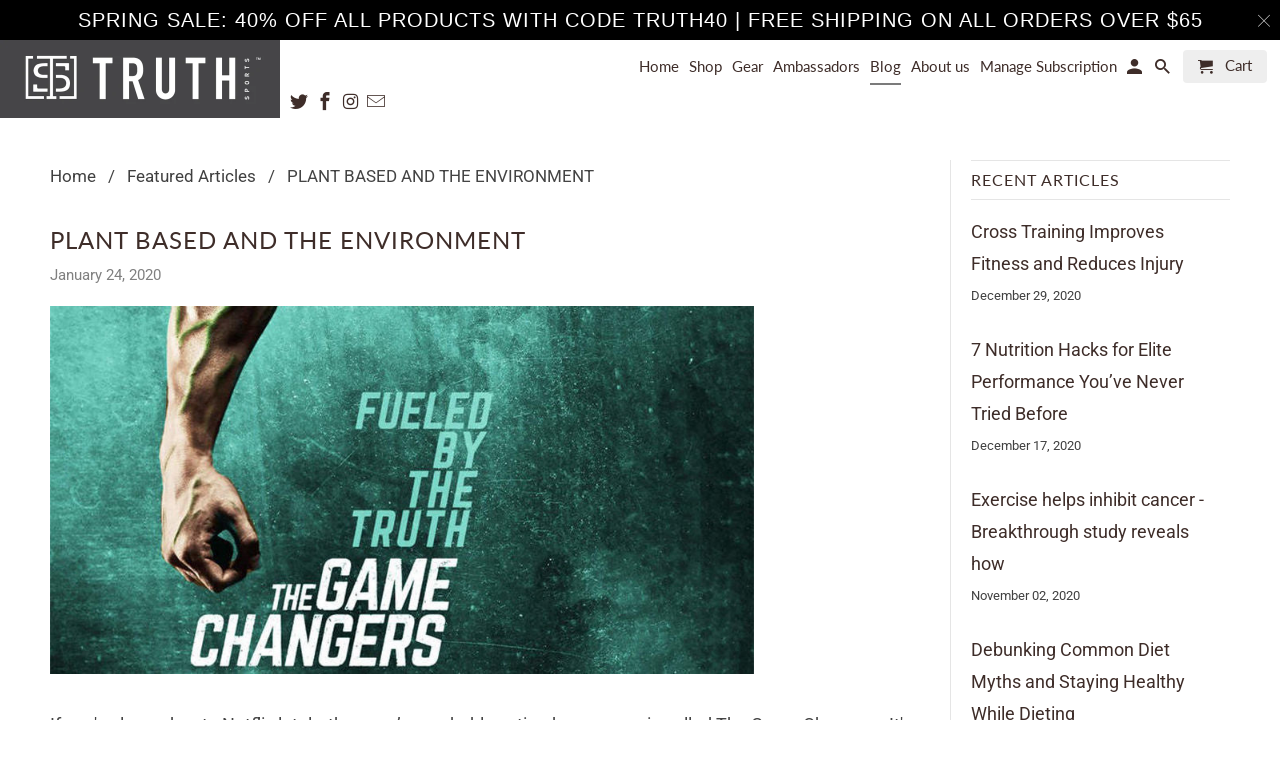

--- FILE ---
content_type: text/html; charset=utf-8
request_url: https://www.truthnutrition.com/blogs/featured-articles/plant-based-and-the-environment
body_size: 29571
content:
<!DOCTYPE html>
<html lang="en">
  <head>
    <!-- Google Tag Manager -->
    <script>(function(w,d,s,l,i){w[l]=w[l]||[];w[l].push({'gtm.start':
    new Date().getTime(),event:'gtm.js'});var f=d.getElementsByTagName(s)[0],
    j=d.createElement(s),dl=l!='dataLayer'?'&l='+l:'';j.async=true;j.src=
    'https://www.googletagmanager.com/gtm.js?id='+i+dl;f.parentNode.insertBefore(j,f);
    })(window,document,'script','dataLayer','GTM-54NDZ7B');</script>
    <!-- End Google Tag Manager -->
    <!-- START Google Ads dynamic remarketing by DigitalDarts.com.au v1.5 -->

<!-- END Google Ads dynamic remarketing by DigitalDarts.com.au -->
    <meta charset="utf-8">
    <meta http-equiv="cleartype" content="on">
    <meta name="robots" content="index,follow">
    <meta name="google-site-verification" content="Lk8QjcPS1YF33PZ_-7VgD8Ca0vfrWs-npzew1re_UGk" />

    
    <title>PLANT BASED AND THE ENVIRONMENT - TRUTH NUTRITION</title>

    
    <meta name="description" content="We know many of you are either considering switching to a plant-based diet full time or interested in learning about why plant-based foods are better overall. So, we thought it&#39;d be helpful to explain why we believe that plant-based foods are the best for everyone." />
    

    

<meta name="author" content="TRUTH NUTRITION">
<meta property="og:url" content="https://www.truthnutrition.com/blogs/featured-articles/plant-based-and-the-environment">
<meta property="og:site_name" content="TRUTH NUTRITION">


  <meta property="og:type" content="article">
  <meta property="og:title" content="PLANT BASED AND THE ENVIRONMENT">
  
  
    <meta property="og:image" content="http://www.truthnutrition.com/cdn/shop/articles/gamechanger_movie_72ed1690-0d9d-4dab-949c-4c13bc9748dc_600x.jpg?v=1579898251">
    <meta property="og:image:secure_url" content="https://www.truthnutrition.com/cdn/shop/articles/gamechanger_movie_72ed1690-0d9d-4dab-949c-4c13bc9748dc_600x.jpg?v=1579898251">
  


  <meta property="og:description" content="We know many of you are either considering switching to a plant-based diet full time or interested in learning about why plant-based foods are better overall. So, we thought it&#39;d be helpful to explain why we believe that plant-based foods are the best for everyone.">




  <meta name="twitter:site" content="@truth_tribe">

<meta name="twitter:card" content="summary">

  <meta name="twitter:title" content="PLANT BASED AND THE ENVIRONMENT">
  <meta name="twitter:description" content="We know many of you are either considering switching to a plant-based diet full time or interested in learning about why plant-based foods are better overall. So, we thought it&#39;d be helpful to explain why we believe that plant-based foods are the best for everyone.">
  
    <meta property="twitter:image" content="http://www.truthnutrition.com/cdn/shop/articles/gamechanger_movie_72ed1690-0d9d-4dab-949c-4c13bc9748dc_600x.jpg?v=1579898251">
  



    
    

    <!-- Mobile Specific Metas -->
    <meta name="HandheldFriendly" content="True">
    <meta name="MobileOptimized" content="320">
    <meta name="viewport" content="width=device-width,initial-scale=1">
    <meta name="theme-color" content="#ffffff">

    <!-- Stylesheets for Retina 4.5.4 -->
    <link href="//www.truthnutrition.com/cdn/shop/t/35/assets/styles.scss.css?v=22530938142837953791759333884" rel="stylesheet" type="text/css" media="all" />
    <!--[if lte IE 9]>
<link href="//www.truthnutrition.com/cdn/shop/t/35/assets/ie.css?v=16370617434440559491734114300" rel="stylesheet" type="text/css" media="all" />
<![endif]-->

    
    <link rel="shortcut icon" type="image/x-icon" href="//www.truthnutrition.com/cdn/shop/files/TN-Logo_32x32.png?v=1613508332">
    

    <link rel="canonical" href="https://www.truthnutrition.com/blogs/featured-articles/plant-based-and-the-environment" />

    

    <script src="//www.truthnutrition.com/cdn/shop/t/35/assets/app.js?v=69216328641865712131734115119" type="text/javascript"></script>
    
    

    
    <script>window.performance && window.performance.mark && window.performance.mark('shopify.content_for_header.start');</script><meta id="shopify-digital-wallet" name="shopify-digital-wallet" content="/15020186/digital_wallets/dialog">
<link rel="alternate" type="application/atom+xml" title="Feed" href="/blogs/featured-articles.atom" />
<script async="async" src="/checkouts/internal/preloads.js?locale=en-US"></script>
<script id="shopify-features" type="application/json">{"accessToken":"56bf59ca9d48577fbf5a8773e232d1f4","betas":["rich-media-storefront-analytics"],"domain":"www.truthnutrition.com","predictiveSearch":true,"shopId":15020186,"locale":"en"}</script>
<script>var Shopify = Shopify || {};
Shopify.shop = "truth-nutrition.myshopify.com";
Shopify.locale = "en";
Shopify.currency = {"active":"USD","rate":"1.0"};
Shopify.country = "US";
Shopify.theme = {"name":"Retina-TN Mod - Updated Header | Bold | Dec.13.24","id":140753240253,"schema_name":"Retina","schema_version":"4.5.4","theme_store_id":601,"role":"main"};
Shopify.theme.handle = "null";
Shopify.theme.style = {"id":null,"handle":null};
Shopify.cdnHost = "www.truthnutrition.com/cdn";
Shopify.routes = Shopify.routes || {};
Shopify.routes.root = "/";</script>
<script type="module">!function(o){(o.Shopify=o.Shopify||{}).modules=!0}(window);</script>
<script>!function(o){function n(){var o=[];function n(){o.push(Array.prototype.slice.apply(arguments))}return n.q=o,n}var t=o.Shopify=o.Shopify||{};t.loadFeatures=n(),t.autoloadFeatures=n()}(window);</script>
<script id="shop-js-analytics" type="application/json">{"pageType":"article"}</script>
<script defer="defer" async type="module" src="//www.truthnutrition.com/cdn/shopifycloud/shop-js/modules/v2/client.init-shop-cart-sync_BApSsMSl.en.esm.js"></script>
<script defer="defer" async type="module" src="//www.truthnutrition.com/cdn/shopifycloud/shop-js/modules/v2/chunk.common_CBoos6YZ.esm.js"></script>
<script type="module">
  await import("//www.truthnutrition.com/cdn/shopifycloud/shop-js/modules/v2/client.init-shop-cart-sync_BApSsMSl.en.esm.js");
await import("//www.truthnutrition.com/cdn/shopifycloud/shop-js/modules/v2/chunk.common_CBoos6YZ.esm.js");

  window.Shopify.SignInWithShop?.initShopCartSync?.({"fedCMEnabled":true,"windoidEnabled":true});

</script>
<script>(function() {
  var isLoaded = false;
  function asyncLoad() {
    if (isLoaded) return;
    isLoaded = true;
    var urls = ["https:\/\/scripttags.justuno.com\/shopify_justuno_15020186_85017.js?shop=truth-nutrition.myshopify.com","https:\/\/services.nofraud.com\/js\/device.js?shop=truth-nutrition.myshopify.com","https:\/\/upsells.boldapps.net\/v2_ui\/js\/UpsellTracker.js?shop=truth-nutrition.myshopify.com","https:\/\/upsells.boldapps.net\/v2_ui\/js\/upsell.js?shop=truth-nutrition.myshopify.com","https:\/\/cdn.ryviu.com\/v\/static\/js\/app.js?n=1\u0026shop=truth-nutrition.myshopify.com","\/\/cdn.shopify.com\/proxy\/0c52d4e59e334f51e0e58e07a0cef042d51604df7191c60dda74e70f19d1abbe\/static.cdn.printful.com\/static\/js\/external\/shopify-product-customizer.js?v=0.28\u0026shop=truth-nutrition.myshopify.com\u0026sp-cache-control=cHVibGljLCBtYXgtYWdlPTkwMA","https:\/\/static.klaviyo.com\/onsite\/js\/FJBJdL\/klaviyo.js?company_id=FJBJdL\u0026shop=truth-nutrition.myshopify.com","https:\/\/lac.sfapp.magefan.top\/js\/scripttags\/assistance\/init.js?shop=truth-nutrition.myshopify.com"];
    for (var i = 0; i < urls.length; i++) {
      var s = document.createElement('script');
      s.type = 'text/javascript';
      s.async = true;
      s.src = urls[i];
      var x = document.getElementsByTagName('script')[0];
      x.parentNode.insertBefore(s, x);
    }
  };
  if(window.attachEvent) {
    window.attachEvent('onload', asyncLoad);
  } else {
    window.addEventListener('load', asyncLoad, false);
  }
})();</script>
<script id="__st">var __st={"a":15020186,"offset":-18000,"reqid":"24b268ab-44bc-484c-bb0d-9204115ba0f3-1768911587","pageurl":"www.truthnutrition.com\/blogs\/featured-articles\/plant-based-and-the-environment","s":"articles-384251330696","u":"c7b0e967854f","p":"article","rtyp":"article","rid":384251330696};</script>
<script>window.ShopifyPaypalV4VisibilityTracking = true;</script>
<script id="captcha-bootstrap">!function(){'use strict';const t='contact',e='account',n='new_comment',o=[[t,t],['blogs',n],['comments',n],[t,'customer']],c=[[e,'customer_login'],[e,'guest_login'],[e,'recover_customer_password'],[e,'create_customer']],r=t=>t.map((([t,e])=>`form[action*='/${t}']:not([data-nocaptcha='true']) input[name='form_type'][value='${e}']`)).join(','),a=t=>()=>t?[...document.querySelectorAll(t)].map((t=>t.form)):[];function s(){const t=[...o],e=r(t);return a(e)}const i='password',u='form_key',d=['recaptcha-v3-token','g-recaptcha-response','h-captcha-response',i],f=()=>{try{return window.sessionStorage}catch{return}},m='__shopify_v',_=t=>t.elements[u];function p(t,e,n=!1){try{const o=window.sessionStorage,c=JSON.parse(o.getItem(e)),{data:r}=function(t){const{data:e,action:n}=t;return t[m]||n?{data:e,action:n}:{data:t,action:n}}(c);for(const[e,n]of Object.entries(r))t.elements[e]&&(t.elements[e].value=n);n&&o.removeItem(e)}catch(o){console.error('form repopulation failed',{error:o})}}const l='form_type',E='cptcha';function T(t){t.dataset[E]=!0}const w=window,h=w.document,L='Shopify',v='ce_forms',y='captcha';let A=!1;((t,e)=>{const n=(g='f06e6c50-85a8-45c8-87d0-21a2b65856fe',I='https://cdn.shopify.com/shopifycloud/storefront-forms-hcaptcha/ce_storefront_forms_captcha_hcaptcha.v1.5.2.iife.js',D={infoText:'Protected by hCaptcha',privacyText:'Privacy',termsText:'Terms'},(t,e,n)=>{const o=w[L][v],c=o.bindForm;if(c)return c(t,g,e,D).then(n);var r;o.q.push([[t,g,e,D],n]),r=I,A||(h.body.append(Object.assign(h.createElement('script'),{id:'captcha-provider',async:!0,src:r})),A=!0)});var g,I,D;w[L]=w[L]||{},w[L][v]=w[L][v]||{},w[L][v].q=[],w[L][y]=w[L][y]||{},w[L][y].protect=function(t,e){n(t,void 0,e),T(t)},Object.freeze(w[L][y]),function(t,e,n,w,h,L){const[v,y,A,g]=function(t,e,n){const i=e?o:[],u=t?c:[],d=[...i,...u],f=r(d),m=r(i),_=r(d.filter((([t,e])=>n.includes(e))));return[a(f),a(m),a(_),s()]}(w,h,L),I=t=>{const e=t.target;return e instanceof HTMLFormElement?e:e&&e.form},D=t=>v().includes(t);t.addEventListener('submit',(t=>{const e=I(t);if(!e)return;const n=D(e)&&!e.dataset.hcaptchaBound&&!e.dataset.recaptchaBound,o=_(e),c=g().includes(e)&&(!o||!o.value);(n||c)&&t.preventDefault(),c&&!n&&(function(t){try{if(!f())return;!function(t){const e=f();if(!e)return;const n=_(t);if(!n)return;const o=n.value;o&&e.removeItem(o)}(t);const e=Array.from(Array(32),(()=>Math.random().toString(36)[2])).join('');!function(t,e){_(t)||t.append(Object.assign(document.createElement('input'),{type:'hidden',name:u})),t.elements[u].value=e}(t,e),function(t,e){const n=f();if(!n)return;const o=[...t.querySelectorAll(`input[type='${i}']`)].map((({name:t})=>t)),c=[...d,...o],r={};for(const[a,s]of new FormData(t).entries())c.includes(a)||(r[a]=s);n.setItem(e,JSON.stringify({[m]:1,action:t.action,data:r}))}(t,e)}catch(e){console.error('failed to persist form',e)}}(e),e.submit())}));const S=(t,e)=>{t&&!t.dataset[E]&&(n(t,e.some((e=>e===t))),T(t))};for(const o of['focusin','change'])t.addEventListener(o,(t=>{const e=I(t);D(e)&&S(e,y())}));const B=e.get('form_key'),M=e.get(l),P=B&&M;t.addEventListener('DOMContentLoaded',(()=>{const t=y();if(P)for(const e of t)e.elements[l].value===M&&p(e,B);[...new Set([...A(),...v().filter((t=>'true'===t.dataset.shopifyCaptcha))])].forEach((e=>S(e,t)))}))}(h,new URLSearchParams(w.location.search),n,t,e,['guest_login'])})(!0,!0)}();</script>
<script integrity="sha256-4kQ18oKyAcykRKYeNunJcIwy7WH5gtpwJnB7kiuLZ1E=" data-source-attribution="shopify.loadfeatures" defer="defer" src="//www.truthnutrition.com/cdn/shopifycloud/storefront/assets/storefront/load_feature-a0a9edcb.js" crossorigin="anonymous"></script>
<script data-source-attribution="shopify.dynamic_checkout.dynamic.init">var Shopify=Shopify||{};Shopify.PaymentButton=Shopify.PaymentButton||{isStorefrontPortableWallets:!0,init:function(){window.Shopify.PaymentButton.init=function(){};var t=document.createElement("script");t.src="https://www.truthnutrition.com/cdn/shopifycloud/portable-wallets/latest/portable-wallets.en.js",t.type="module",document.head.appendChild(t)}};
</script>
<script data-source-attribution="shopify.dynamic_checkout.buyer_consent">
  function portableWalletsHideBuyerConsent(e){var t=document.getElementById("shopify-buyer-consent"),n=document.getElementById("shopify-subscription-policy-button");t&&n&&(t.classList.add("hidden"),t.setAttribute("aria-hidden","true"),n.removeEventListener("click",e))}function portableWalletsShowBuyerConsent(e){var t=document.getElementById("shopify-buyer-consent"),n=document.getElementById("shopify-subscription-policy-button");t&&n&&(t.classList.remove("hidden"),t.removeAttribute("aria-hidden"),n.addEventListener("click",e))}window.Shopify?.PaymentButton&&(window.Shopify.PaymentButton.hideBuyerConsent=portableWalletsHideBuyerConsent,window.Shopify.PaymentButton.showBuyerConsent=portableWalletsShowBuyerConsent);
</script>
<script data-source-attribution="shopify.dynamic_checkout.cart.bootstrap">document.addEventListener("DOMContentLoaded",(function(){function t(){return document.querySelector("shopify-accelerated-checkout-cart, shopify-accelerated-checkout")}if(t())Shopify.PaymentButton.init();else{new MutationObserver((function(e,n){t()&&(Shopify.PaymentButton.init(),n.disconnect())})).observe(document.body,{childList:!0,subtree:!0})}}));
</script>

<script>window.performance && window.performance.mark && window.performance.mark('shopify.content_for_header.end');</script>
<script src="//www.truthnutrition.com/cdn/shop/t/35/assets/bsub.js?v=158520562351594542841734115058" type="text/javascript"></script>
<link href="//www.truthnutrition.com/cdn/shop/t/35/assets/bsub.css?v=63596620251994748011734115258" rel="stylesheet" type="text/css" media="all" />

    

    <noscript>
      <style>
        .lazyload--mirage+.transition-helper {
          display: none;
        }
        .image__fallback {
          width: 100vw;
          display: block !important;
          max-width: 100vw !important;
          margin-bottom: 0;
        }
        .no-js-only {
          display: inherit !important;
        }
        .icon-cart.cart-button {
          display: none;
        }
        .lazyload {
          opacity: 1;
          -webkit-filter: blur(0);
          filter: blur(0);
        }
        .animate_right,
        .animate_left,
        .animate_up,
        .animate_down {
          opacity: 1;
        }
        .flexslider .slides>li {
          display: block;
        }
        .product_section .product_form {
          opacity: 1;
        }
        .multi_select,
        form .select {
          display: block !important;
        }
        .swatch_options {
          display: none;
        }
        .primary_logo {
          display: block;
        }
      </style>
    </noscript>
    <!-- Pinterest -->
    <meta name="p:domain_verify" content="8ed3026376ba6245f7d2b4b4bdcf4cdd"/>

    <!-- RYVIU APP :: Settings global -->	
    <script>
      var ryviu_global_settings = {"form":{"showTitle":true,"titleForm":"Rate Us","titleName":"Your Name","colorInput":"#464646","colorTitle":"#696969","noticeName":"Your name is required field","titleEmail":"Your Email","autoPublish":true,"colorNotice":"#dd2c00","colorSubmit":"#ffffff","noticeEmail":"Your email is required and valid email","titleSubmit":"SUBMIT YOUR REVIEWS","titleSubject":"Review Title","titleSuccess":"Thank you! Your review is submited.","colorStarForm":"#ececec","noticeSubject":"Title is required field","showtitleForm":true,"titleMessenger":"Review Content","noticeMessenger":"Your review is required field","placeholderName":"John Smith","starActivecolor":"#fdbc00","backgroundSubmit":"#00aeef","placeholderEmail":"example@yourdomain.com","placeholderSubject":"Look great","placeholderMessenger":"Write something","loadAfterContentLoaded":true},"questions":{"by_text":"Author","of_text":"of","on_text":"on","des_form":"Ask a question to the community here","name_form":"Your Name","email_form":"Your E-Mail Adresse","input_text":"Have a question? Search for answers","title_form":"No answer found?","answer_form":"Your answers","answer_text":"Answer question","newest_text":"Latest New","notice_form":"Complete before submitting","submit_form":"Send a question","helpful_text":"Most helpful","showing_text":"Show","question_form":"Your question","titleCustomer":"","community_text":"Ask the community here","questions_text":"questions","title_answer_form":"Answer question","ask_community_text":"Ask the community","submit_answer_form":"Send a reply","write_question_text":"Ask a question","question_answer_form":"Question","placeholder_answer_form":"Answer is a required field!","placeholder_question_form":"Question is a required field!"},"mail_settings":{"notiToAdmin":false,"replyTemplate":"default","notiToCustomer":false,"autoSendRequest":true,"email_from_name":"truth-nutrition","enableOrderHook":true,"newReviewNotice":false,"questionTemplate":"default","requestReviewTemplate":"default"},"review_widget":{"star":1,"style":"style2","title":true,"ofText":"of","tstar1":"Terrible","tstar2":"Poor","tstar3":"Average","tstar4":"Very Good","tstar5":"Excellent","nostars":false,"nowrite":false,"hideFlag":true,"hidedate":false,"noavatar":false,"noreview":true,"order_by":"late","showFull":true,"showText":"Show:","showspam":true,"noReviews":"No reviews","outofText":"out of","random_to":20,"ryplyText":"Comment","starStyle":"style1","starcolor":"#e6e6e6","starsText":"stars","colorTitle":"#6c8187","colorWrite":"#ffffff","customDate":"dd\/MM\/yy","dateSelect":"dateDefaut","helpulText":"Is this helpful?","latestText":"Latest","nolastname":false,"oldestText":"Oldest","paddingTop":"0","reviewText":"review","sortbyText":"Sort by:","starHeight":13,"titleWrite":"Write a review","borderColor":"#ffffff","borderStyle":"solid","borderWidth":"0","colorAvatar":"#f8f8f8","firstReview":"Write a first review now","paddingLeft":"0","random_from":0,"reviewsText":"reviews","showingText":"Showing","disableReply":true,"paddingRight":"0","payment_type":"Monthly","textVerified":"Verified Purchase","colorVerified":"#05d92d","disableHelpul":false,"disableWidget":false,"paddingBottom":"0","titleCustomer":"Customer Reviews","filter_reviews":"all","backgroundRyviu":"transparent","backgroundWrite":"#ffb102","disablePurchase":false,"starActiveStyle":"style1","starActivecolor":"#fdbc00","show_title_customer":false,"filter_reviews_local":"US"},"design_settings":{"date":"d\/M\/yyyy","sort":"late","showing":30,"timeAgo":true,"colection":true,"no_number":false,"no_review":true,"defautDate":"d\/M\/yyyy","defaultDate":"dd\/MM\/yy","client_theme":"masonry","verify_reply":true,"verify_review":true,"reviews_per_page":"10"},"import_settings":{"nameAuto":true,"translate":true,"inCountries":[],"only_images":false,"remove_text":"","number_export":200,"disable_less_reviews":3,"disable_empty_reviews":true}};
    </script>
    <!-- RYVIU APP -->

  <script src="https://manychat.com/static/js/shopify.js?account_id=1837450196488975" id="manychat-header" defer="defer"></script>
<meta name="facebook-domain-verification" content="0515rp5a8tnkvv3twxhajvgw3v326p" />
<!-- BEGIN app block: shopify://apps/bold-subscriptions/blocks/bsub-embed/9ceb49f0-5fe5-4b5e-943d-f8af8985167d -->
<script id="bold-subscriptions-app-embed-script" type="text/javascript" defer>
    
        
            if (window.location.href.includes('pages/manage-subscriptions')) {
                const queryParams = new URLSearchParams(window.location.search);
                if(queryParams.has('deep_link') && queryParams.get('deep_link') === 'upsell' &&
                    queryParams.has('type') && queryParams.get('type') === 'upcoming-order-email'
                ) {
                    window.location.href=`/account/login?${queryParams.toString()}&from_msp=true`;
                }
            } else if (window.location.href.includes('/account/login')) {
                document.addEventListener('DOMContentLoaded', function() {
                    const queryParams = new URLSearchParams(window.location.search);
                    if(queryParams.has('from_msp')) {
                        queryParams.delete('from_msp');

                        let form = document.querySelector("#customer_login");

                        if(form) {
                            let input = document.createElement('input');
                            input.type = 'hidden';
                            input.name = 'return_to';
                            input.value = `https://www.truthnutrition.com/pages/manage-subscriptions?${queryParams.toString()}`;

                            form.appendChild(input);
                        }
                    }
                });
            }
        
    

    window.BOLD = window.BOLD || {};
    window.BOLD.subscriptions = window.BOLD.subscriptions || {};
    window.BOLD.subscriptions.config = window.BOLD.subscriptions.config || {};
    window.BOLD.subscriptions.config.isAppEmbedEnabled = true;
    window.BOLD.subscriptions.classes = window.BOLD.subscriptions.classes || {};
    window.BOLD.subscriptions.patches = window.BOLD.subscriptions.patches || {};
    window.BOLD.subscriptions.patches.maxCheckoutRetries = window.BOLD.subscriptions.patches.maxCheckoutRetries || 200;
    window.BOLD.subscriptions.patches.currentCheckoutRetries = window.BOLD.subscriptions.patches.currentCheckoutRetries || 0;
    window.BOLD.subscriptions.patches.maxCashierPatchAttempts = window.BOLD.subscriptions.patches.maxCashierPatchAttempts || 200;
    window.BOLD.subscriptions.patches.currentCashierPatchAttempts = window.BOLD.subscriptions.patches.currentCashierPatchAttempts || 0;
    window.BOLD.subscriptions.config.platform = 'shopify';
    window.BOLD.subscriptions.config.shopDomain = 'truth-nutrition.myshopify.com';
    window.BOLD.subscriptions.config.customDomain = 'www.truthnutrition.com';
    window.BOLD.subscriptions.config.shopIdentifier = '15020186';
    window.BOLD.subscriptions.config.cashierUrl = 'https://cashier.boldcommerce.com';
    window.BOLD.subscriptions.config.boldAPIBase = 'https://api.boldcommerce.com/';
    window.BOLD.subscriptions.config.cashierApplicationUUID = '2e6a2bbc-b12b-4255-abdf-a02af85c0d4e';
    window.BOLD.subscriptions.config.appUrl = 'https://sub.boldapps.net';
    window.BOLD.subscriptions.config.currencyCode = 'USD';
    window.BOLD.subscriptions.config.checkoutType = 'shopify';
    window.BOLD.subscriptions.config.currencyFormat = "$\u0026#123;\u0026#123;amount}}";
    window.BOLD.subscriptions.config.shopCurrencies = [{"id":8394,"currency":"USD","currency_format":"$\u0026#123;\u0026#123;amount}}","created_at":"2025-01-29 22:57:48","updated_at":"2025-01-29 22:57:48"}];
    window.BOLD.subscriptions.config.shopSettings = {"allow_msp_cancellation":true,"allow_msp_prepaid_renewal":true,"customer_can_pause_subscription":true,"customer_can_change_next_order_date":true,"customer_can_change_order_frequency":true,"customer_can_create_an_additional_order":false,"customer_can_use_passwordless_login":false,"customer_passwordless_login_redirect":false,"customer_can_add_products_to_existing_subscriptions":true,"show_currency_code":true,"stored_payment_method_policy":"required","customer_portal_path":"pages\/manage-subscriptions"};
    window.BOLD.subscriptions.config.customerLoginPath = null;
    window.BOLD.subscriptions.config.isPrepaidEnabled = window.BOLD.subscriptions.config.isPrepaidEnabled || true;
    window.BOLD.subscriptions.config.loadSubscriptionGroupFrom = 'default';
    window.BOLD.subscriptions.config.loadSubscriptionGroupFromTypes = "default";
    window.BOLD.subscriptions.config.cashierPluginOnlyMode = window.BOLD.subscriptions.config.cashierPluginOnlyMode || false;
    if (window.BOLD.subscriptions.config.waitForCheckoutLoader === undefined) {
        window.BOLD.subscriptions.config.waitForCheckoutLoader = true;
    }

    window.BOLD.subscriptions.config.addToCartFormSelectors = window.BOLD.subscriptions.config.addToCartFormSelectors || [];
    window.BOLD.subscriptions.config.addToCartButtonSelectors = window.BOLD.subscriptions.config.addToCartButtonSelectors || [];
    window.BOLD.subscriptions.config.widgetInsertBeforeSelectors = window.BOLD.subscriptions.config.widgetInsertBeforeSelectors || [];
    window.BOLD.subscriptions.config.quickAddToCartButtonSelectors = window.BOLD.subscriptions.config.quickAddToCartButtonSelectors || [];
    window.BOLD.subscriptions.config.cartElementSelectors = window.BOLD.subscriptions.config.cartElementSelectors || [];
    window.BOLD.subscriptions.config.cartTotalElementSelectors = window.BOLD.subscriptions.config.cartTotalElementSelectors || [];
    window.BOLD.subscriptions.config.lineItemSelectors = window.BOLD.subscriptions.config.lineItemSelectors || [];
    window.BOLD.subscriptions.config.lineItemNameSelectors = window.BOLD.subscriptions.config.lineItemNameSelectors || [];
    window.BOLD.subscriptions.config.checkoutButtonSelectors = window.BOLD.subscriptions.config.checkoutButtonSelectors || [];

    window.BOLD.subscriptions.config.featureFlags = window.BOLD.subscriptions.config.featureFlagOverrides || ["BE-2298-Support-Variant-Selections-In-Sub-Groups","BE-4245-Prevent-Discount-Swap-For-DD","BE-5047-apply-discount-to-product-adds","BE-4182-report-business-metric"];
    window.BOLD.subscriptions.config.subscriptionProcessingFrequency = '60';
    window.BOLD.subscriptions.config.requireMSPInitialLoadingMessage = true;
    window.BOLD.subscriptions.data = window.BOLD.subscriptions.data || {};

    // Interval text markup template
    window.BOLD.subscriptions.config.lineItemPropertyListSelectors = window.BOLD.subscriptions.config.lineItemPropertyListSelectors || [];
    window.BOLD.subscriptions.config.lineItemPropertyListSelectors.push('dl.definitionList');
    window.BOLD.subscriptions.config.lineItemPropertyListTemplate = window.BOLD.subscriptions.config.lineItemPropertyListTemplate || '<dl class="definitionList"></dl>';
    window.BOLD.subscriptions.config.lineItemPropertyTemplate = window.BOLD.subscriptions.config.lineItemPropertyTemplate || '<dt class="definitionList-key">{{key}}:</dt><dd class="definitionList-value">{{value}}</dd>';

    // Discount text markup template
    window.BOLD.subscriptions.config.discountItemTemplate = window.BOLD.subscriptions.config.discountItemTemplate || '<div class="bold-subscriptions-discount"><div class="bold-subscriptions-discount__details">{{details}}</div><div class="bold-subscriptions-discount__total">{{total}}</div></div>';


    // Constants in XMLHttpRequest are not reliable, so we will create our own
    // reference: https://developer.mozilla.org/en-US/docs/Web/API/XMLHttpRequest/readyState
    window.BOLD.subscriptions.config.XMLHttpRequest = {
        UNSENT:0,            // Client has been created. open() not called yet.
        OPENED: 1,           // open() has been called.
        HEADERS_RECEIVED: 2, // send() has been called, and headers and status are available.
        LOADING: 3,          // Downloading; responseText holds partial data.
        DONE: 4              // The operation is complete.
    };

    window.BOLD.subscriptions.config.assetBaseUrl = 'https://sub.boldapps.net';
    if (window.localStorage && window.localStorage.getItem('boldSubscriptionsAssetBaseUrl')) {
        window.BOLD.subscriptions.config.assetBaseUrl = window.localStorage.getItem('boldSubscriptionsAssetBaseUrl')
    }

    window.BOLD.subscriptions.data.subscriptionGroups = [];
    if (localStorage && localStorage.getItem('boldSubscriptionsSubscriptionGroups')) {
        window.BOLD.subscriptions.data.subscriptionGroups = JSON.parse(localStorage.getItem('boldSubscriptionsSubscriptionGroups'));
    } else {
        window.BOLD.subscriptions.data.subscriptionGroups = [{"id":46181,"billing_rules":[{"id":114637,"subscription_group_id":46181,"interval_name":"Monthly","billing_rule":"FREQ=MONTHLY","custom_billing_rule":""}],"is_subscription_only":false,"allow_prepaid":false,"allow_dynamic_discount":false,"is_prepaid_only":false,"should_continue_prepaid":true,"continue_prepaid_type":"as_prepaid","prepaid_durations":[{"id":45702,"subscription_group_id":46181,"total_duration":1,"discount_type":"percentage","discount_value":0}],"dynamic_discounts":[{"id":2661,"subscription_group_id":46181,"order_number":1,"discount_type":"percentage","discount_value":0}],"selection_options":[{"platform_entity_id":null},{"platform_entity_id":null},{"platform_entity_id":null},{"platform_entity_id":null},{"platform_entity_id":null},{"platform_entity_id":null},{"platform_entity_id":null},{"platform_entity_id":null},{"platform_entity_id":null}],"discount_type":"no_discount","percent_discount":0,"fixed_discount":0,"can_add_to_cart":true}];
    }

    window.BOLD.subscriptions.isFeatureFlagEnabled = function (featureFlag) {
        for (var i = 0; i < window.BOLD.subscriptions.config.featureFlags.length; i++) {
            if (window.BOLD.subscriptions.config.featureFlags[i] === featureFlag){
                return true;
            }
        }
        return false;
    }

    window.BOLD.subscriptions.logger = {
        tag: "bold_subscriptions",
        // the bold subscriptions log level
        // 0 - errors (default)
        // 1 - warnings + errors
        // 2 - info + warnings + errors
        // use window.localStorage.setItem('boldSubscriptionsLogLevel', x) to set the log level
        levels: {
            ERROR: 0,
            WARN: 1,
            INFO: 2,
        },
        level: parseInt((window.localStorage && window.localStorage.getItem('boldSubscriptionsLogLevel')) || "0", 10),
        _log: function(callArgs, level) {
            if (!window.console) {
                return null;
            }

            if (window.BOLD.subscriptions.logger.level < level) {
                return;
            }

            var params = Array.prototype.slice.call(callArgs);
            params.unshift(window.BOLD.subscriptions.logger.tag);

            switch (level) {
                case window.BOLD.subscriptions.logger.levels.INFO:
                    console.info.apply(null, params);
                    return;
                case window.BOLD.subscriptions.logger.levels.WARN:
                    console.warn.apply(null, params);
                    return;
                case window.BOLD.subscriptions.logger.levels.ERROR:
                    console.error.apply(null, params);
                    return;
                default:
                    console.log.apply(null, params);
                    return;
            }
        },
        info: function() {
            window.BOLD.subscriptions.logger._log(arguments, window.BOLD.subscriptions.logger.levels.INFO);
        },
        warn: function() {
            window.BOLD.subscriptions.logger._log(arguments, window.BOLD.subscriptions.logger.levels.WARN);
        },
        error: function() {
            window.BOLD.subscriptions.logger._log(arguments, window.BOLD.subscriptions.logger.levels.ERROR);
        }
    }

    window.BOLD.subscriptions.shouldLoadSubscriptionGroupFromAPI = function() {
        return window.BOLD.subscriptions.config.loadSubscriptionGroupFrom === window.BOLD.subscriptions.config.loadSubscriptionGroupFromTypes['BSUB_API'];
    }

    window.BOLD.subscriptions.getSubscriptionGroupFromProductId = function (productId) {
        var data = window.BOLD.subscriptions.data;
        var foundGroup = null;
        for (var i = 0; i < data.subscriptionGroups.length; i += 1) {
            var subscriptionGroup = data.subscriptionGroups[i];
            for (var j = 0; j < subscriptionGroup.selection_options.length; j += 1) {
                var selectionOption = subscriptionGroup.selection_options[j];
                if (selectionOption.platform_entity_id === productId.toString()) {
                    foundGroup = subscriptionGroup;
                    break;
                }
            }
            if (foundGroup) {
                break;
            }
        }
        return foundGroup;
    };

    window.BOLD.subscriptions.getSubscriptionGroupById = function(subGroupId) {
        var subscriptionGroups = window.BOLD.subscriptions.data.subscriptionGroups;

        for (var i = 0; i < subscriptionGroups.length; i += 1) {
            var subGroup = subscriptionGroups[i];
            if (subGroup.id === subGroupId) {
                return subGroup;
            }
        }

        return null;
    };

    window.BOLD.subscriptions.addSubscriptionGroup = function (subscriptionGroup) {
        if(!window.BOLD.subscriptions.getSubscriptionGroupById(subscriptionGroup.id))
        {
            window.BOLD.subscriptions.data.subscriptionGroups.push(subscriptionGroup);
        }
    }

    window.BOLD.subscriptions.getSubscriptionGroupPrepaidDurationById = function(subscriptionGroupId, prepaidDurationId) {
        var subscriptionGroup = window.BOLD.subscriptions.getSubscriptionGroupById(subscriptionGroupId);

        if (
            !subscriptionGroup
            || !subscriptionGroup.prepaid_durations
            || !subscriptionGroup.prepaid_durations.length
        ) {
            return null;
        }

        for (var i = 0; i < subscriptionGroup.prepaid_durations.length; i++) {
            var prepaidDuration = subscriptionGroup.prepaid_durations[i];
            if (prepaidDuration.id === prepaidDurationId) {
                return prepaidDuration;
            }
        }

        return null;
    }

    window.BOLD.subscriptions.getSubscriptionGroupBillingRuleById = function(subGroup, billingRuleId) {
        for (var i = 0; i < subGroup.billing_rules.length; i += 1) {
            var billingRule = subGroup.billing_rules[i];
            if (billingRule.id === billingRuleId) {
                return billingRule;
            }
        }

        return null;
    };

    window.BOLD.subscriptions.toggleDisabledAddToCartButtons = function(d) {
        var addToCartForms = document.querySelectorAll(window.BOLD.subscriptions.config.addToCartFormSelectors.join(','));
        var disable = !!d;
        for (var i = 0; i < addToCartForms.length; i++) {
            var addToCartForm = addToCartForms[i];
            var productId = window.BOLD.subscriptions.getProductIdFromAddToCartForm(addToCartForm);
            var subscriptionGroup = window.BOLD.subscriptions.getSubscriptionGroupFromProductId(productId);

            if(window.BOLD.subscriptions.isFeatureFlagEnabled('BS2-4659_improve_large_group_selection') ) {
                if (subscriptionGroup || window.BOLD.subscriptions.shouldLoadSubscriptionGroupFromAPI()) {
                    var addToCartButtons = addToCartForm.querySelectorAll(window.BOLD.subscriptions.config.addToCartButtonSelectors.join(','));
                    for (var j = 0; j < addToCartButtons.length; j++) {
                        var addToCartButton = addToCartButtons[j];
                        var toggleAction = disable ?  addToCartButton.setAttribute : addToCartButton.removeAttribute;

                        addToCartButton.disabled = disable;
                        toggleAction.call(addToCartButton, 'data-disabled-by-subscriptions', disable);
                    }
                }
            } else {
                if (subscriptionGroup) {
                    var addToCartButtons = addToCartForm.querySelectorAll(window.BOLD.subscriptions.config.addToCartButtonSelectors.join(','));
                    for (var j = 0; j < addToCartButtons.length; j++) {
                        var addToCartButton = addToCartButtons[j];
                        var toggleAction = disable ?  addToCartButton.setAttribute : addToCartButton.removeAttribute;

                        addToCartButton.disabled = disable;
                        toggleAction.call(addToCartButton, 'data-disabled-by-subscriptions', disable);
                    }
                }
            }

        }
    };

    window.BOLD.subscriptions.disableAddToCartButtons = function () {
        // only disable the add to cart buttons if the app isn't loaded yet
        if (!window.BOLD.subscriptions.app) {
            window.BOLD.subscriptions.toggleDisabledAddToCartButtons(true);
        } else {
            window.BOLD.subscriptions.enableAddToCartButtons();
        }
    };

    window.BOLD.subscriptions.enableAddToCartButtons = function () {
        document.removeEventListener('click', window.BOLD.subscriptions.preventSubscriptionAddToCart);
        window.BOLD.subscriptions.toggleDisabledAddToCartButtons(false);
    };

    window.BOLD.subscriptions.toggleDisabledCheckoutButtons = function(d) {
        var checkoutButtons = document.querySelectorAll(window.BOLD.subscriptions.config.checkoutButtonSelectors.join(','));
        var disable = !!d;
        for (var i = 0; i < checkoutButtons.length; i++) {
            var checkoutButton = checkoutButtons[i];
            var toggleAction = disable ? checkoutButton.setAttribute : checkoutButton.removeAttribute;

            checkoutButton.disabled = disable;
            toggleAction.call(checkoutButton, 'data-disabled-by-subscriptions', disable);
        }
    }

    window.BOLD.subscriptions.disableCheckoutButtons = function() {
        // only disable the checkout buttons if the app isn't loaded yet
        if (!window.BOLD.subscriptions.app) {
            window.BOLD.subscriptions.toggleDisabledCheckoutButtons(true);
        } else {
            window.BOLD.subscriptions.enableCheckoutButtons();
        }
    }

    window.BOLD.subscriptions.enableCheckoutButtons = function() {
        document.removeEventListener('click', window.BOLD.subscriptions.preventCheckout);
        window.BOLD.subscriptions.toggleDisabledCheckoutButtons(false);
    }

    window.BOLD.subscriptions.hasSuccessfulAddToCarts = function() {
        if (typeof(Storage) !== "undefined") {
            var successfulAddToCarts = JSON.parse(
                window.localStorage.getItem('boldSubscriptionsSuccessfulAddToCarts') || '[]'
            );
            if (successfulAddToCarts.length > 0) {
                return true;
            }
        }

        return false;
    }

    window.BOLD.subscriptions.hasPendingAddToCarts = function() {
        if (typeof(Storage) !== "undefined") {
            var pendingAddToCarts = JSON.parse(
                window.localStorage.getItem('boldSubscriptionsPendingAddToCarts') || '[]'
            );
            if (pendingAddToCarts.length > 0) {
                return true;
            }
        }

        return false;
    }

    window.BOLD.subscriptions.addJSAsset = function(src, deferred) {
        var scriptTag = document.getElementById('bold-subscriptions-app-embed-script');
        var jsElement = document.createElement('script');
        jsElement.type = 'text/javascript';
        jsElement.src = src;
        if (deferred) {
           jsElement.defer = true;
        }
        scriptTag.parentNode.insertBefore(jsElement, scriptTag);
    };

    window.BOLD.subscriptions.addCSSAsset = function(href) {
        var scriptTag = document.getElementById('bold-subscriptions-app-embed-script');
        var cssElement = document.createElement('link');
        cssElement.href = href;
        cssElement.rel = 'stylesheet';
        scriptTag.parentNode.insertBefore(cssElement, scriptTag);
    };

    window.BOLD.subscriptions.loadStorefrontAssets = function loadStorefrontAssets() {
        var assets = window.BOLD.subscriptions.config.assets;
        window.BOLD.subscriptions.addCSSAsset(window.BOLD.subscriptions.config.assetBaseUrl + '/static/' + assets['storefront.css']);
        window.BOLD.subscriptions.addJSAsset(window.BOLD.subscriptions.config.assetBaseUrl + '/static/' + assets['storefront.js'], false);
    };

    window.BOLD.subscriptions.loadCustomerPortalAssets = function loadCustomerPortalAssets() {
      if (document.getElementById('customer-portal-root') || document.getElementsByClassName('bsub-express-add-ons-widget')) {
        var assets = window.BOLD.subscriptions.config.assets;
        window.BOLD.subscriptions.addCSSAsset(window.BOLD.subscriptions.config.assetBaseUrl + '/static/' + assets['customer_portal.css']);
        window.BOLD.subscriptions.addJSAsset(window.BOLD.subscriptions.config.assetBaseUrl + '/static/' + assets['customer_portal.js'], true);
      }
    };

    window.BOLD.subscriptions.processManifest = function() {
        if (!window.BOLD.subscriptions.processedManifest) {
            window.BOLD.subscriptions.processedManifest = true;
            window.BOLD.subscriptions.config.assets = JSON.parse(this.responseText);

            
            window.BOLD.subscriptions.loadCustomerPortalAssets();
        }
    };

    window.BOLD.subscriptions.addInitialLoadingMessage = function() {
        var customerPortalNode = document.getElementById('customer-portal-root');
        if (customerPortalNode && window.BOLD.subscriptions.config.requireMSPInitialLoadingMessage) {
            customerPortalNode.innerHTML = '<div class="bold-subscriptions-loader-container"><div class="bold-subscriptions-loader"></div></div>';
        }
    }

    window.BOLD.subscriptions.contentLoaded = function() {
        window.BOLD.subscriptions.data.contentLoadedEventTriggered = true;
        window.BOLD.subscriptions.addInitialLoadingMessage();
        
    };

    window.BOLD.subscriptions.preventSubscriptionAddToCart = function(e) {
        if (e.target.matches(window.BOLD.subscriptions.config.addToCartButtonSelectors.join(',')) && e.target.form) {
            var productId = window.BOLD.subscriptions.getProductIdFromAddToCartForm(e.target.form);
            var subscriptionGroup = window.BOLD.subscriptions.getSubscriptionGroupFromProductId(productId);
            if(window.BOLD.subscriptions.isFeatureFlagEnabled('BS2-4659_improve_large_group_selection'))
            {
                if (subscriptionGroup || window.BOLD.subscriptions.shouldLoadSubscriptionGroupFromAPI()) {
                    // This code prevents products in subscription groups from being added to the cart before the
                    // Subscriptions app fully loads. Once the subscriptions app loads it will re-enable the
                    // buttons. Use window.BOLD.subscriptions.enableAddToCartButtons enable them manually.
                    e.preventDefault();
                    return false;
                }
            } else {
                if (subscriptionGroup) {
                    // This code prevents products in subscription groups from being added to the cart before the
                    // Subscriptions app fully loads. Once the subscriptions app loads it will re-enable the
                    // buttons. Use window.BOLD.subscriptions.enableAddToCartButtons enable them manually.
                    e.preventDefault();
                    return false;
                }
            }

        }
    };

    window.BOLD.subscriptions.preventCheckout = function(e) {
        if (
            e.target.matches(window.BOLD.subscriptions.config.checkoutButtonSelectors.join(','))
            && (window.BOLD.subscriptions.hasSuccessfulAddToCarts() || window.BOLD.subscriptions.hasPendingAddToCarts())
        ) {
            // This code prevents checkouts on the shop until the Subscriptions app fully loads.
            // When the Subscriptions app is ready it will enable the checkout buttons itself.
            // Use window.BOLD.subscriptions.enableCheckoutButtons to enable them manually.
            e.preventDefault();
            return false;
        }
    }

    if (!window.BOLD.subscriptions.config.legacyAssetsLoaded) {
        
        document.addEventListener('DOMContentLoaded', window.BOLD.subscriptions.contentLoaded);
    }

    if (!Element.prototype.matches) {
        Element.prototype.matches =
            Element.prototype.matchesSelector ||
            Element.prototype.mozMatchesSelector ||
            Element.prototype.msMatchesSelector ||
            Element.prototype.oMatchesSelector ||
            Element.prototype.webkitMatchesSelector ||
            function(s) {
                var matches = (this.document || this.ownerDocument).querySelectorAll(s),
                    i = matches.length;
                while (--i >= 0 && matches.item(i) !== this) {}
                return i > -1;
            };
    }

    if (!Element.prototype.closest) {
        Element.prototype.closest = function(s) {
            var el = this;

            do {
                if (Element.prototype.matches.call(el, s)) return el;
                el = el.parentElement || el.parentNode;
            } while (el !== null && el.nodeType === 1);
            return null;
        };
    }

    window.BOLD.subscriptions.setVisibilityOfAdditionalCheckoutButtons = function (isVisible) {
        if (window.BOLD.subscriptions.config.additionalCheckoutSelectors === undefined) {
            return;
        }

        var selectors = window.BOLD.subscriptions.config.additionalCheckoutSelectors;

        for (var i = 0; i < selectors.length; i++) {
            var elements = document.querySelectorAll(selectors[i]);

            for (var j = 0; j < elements.length; j++) {
                elements[j].style.display = isVisible ? 'block' : 'none';
            }
        }
    }

    window.BOLD.subscriptions.hideAdditionalCheckoutButtons = function() {
        window.BOLD.subscriptions.setVisibilityOfAdditionalCheckoutButtons(false);
    };

    window.BOLD.subscriptions.showAdditionalCheckoutButtons = function() {
        window.BOLD.subscriptions.setVisibilityOfAdditionalCheckoutButtons(true);
    };

    window.BOLD.subscriptions.enhanceMspUrls = function(data) {
        var mspUrl = 'https://sub.boldapps.net/shop/20141/customer_portal';
        var elements = document.querySelectorAll("a[href='"+mspUrl+"']");

        if(!elements.length || !data.success) {
            return;
        }

        for (var i = 0; i < elements.length; i++) {
            elements[i].href = elements[i].href + "?jwt="+data.value.jwt+"&customerId="+data.value.customerId;
        }
    };

    if (!window.BOLD.subscriptions.config.legacyAssetsLoaded) {
        window.addEventListener('load', function () {
          if (document.getElementById('customer-portal-root')) {
            window.BOLD.subscriptions.getJWT(window.BOLD.subscriptions.enhanceMspUrls);
          }
        });

        // This will be called immediately
        // Use this anonymous function to avoid polluting the global namespace
        (function() {
            var xhr = new XMLHttpRequest();
            xhr.addEventListener('load', window.BOLD.subscriptions.processManifest);
            xhr.open('GET', window.BOLD.subscriptions.config.assetBaseUrl + '/static/manifest.json?t=' + (new Date()).getTime());
            xhr.send();
        })()
    }

    window.BOLD.subscriptions.patches.patchCashier = function() {
        if (window.BOLD && window.BOLD.checkout) {
            window.BOLD.checkout.disable();
            window.BOLD.checkout.listenerFn = window.BOLD.subscriptions.patches.cashierListenerFn;
            window.BOLD.checkout.enable();
        } else if (window.BOLD.subscriptions.patches.currentCashierPatchAttempts < window.BOLD.subscriptions.patches.maxCashierPatchAttempts) {
            window.BOLD.subscriptions.patches.currentCashierPatchAttempts++;
            setTimeout(window.BOLD.subscriptions.patches.patchCashier, 100);
        }
    };

    window.BOLD.subscriptions.patches.finishCheckout = function(event, form, cart) {
        window.BOLD.subscriptions.patches.currentCheckoutRetries++;

        if (!window.BOLD.subscriptions.app
            && window.BOLD.subscriptions.patches.currentCheckoutRetries < window.BOLD.subscriptions.patches.maxCheckoutRetries
        ) {
            setTimeout(function () { window.BOLD.subscriptions.patches.finishCheckout(event, form, cart); }, 100);
            return;
        } else if (window.BOLD.subscriptions.app) {
            window.BOLD.subscriptions.patches.currentCheckoutRetries = 0;
            window.BOLD.subscriptions.app.addCartParams(form, cart);
        }

        var noSubscriptions = false;
        if ((window.BOLD.subscriptions.app && window.BOLD.subscriptions.app.successfulAddToCarts.length === 0)
            || !window.BOLD.subscriptions.app
        ) {
            noSubscriptions = true;
            event.target.dataset.cashierConfirmedNoPlugins = true;

            if (window.BOLD.subscriptions.setCashierFeatureToken) {
                window.BOLD.subscriptions.setCashierFeatureToken(false);
            }
        }

        if ((noSubscriptions && window.BOLD.subscriptions.config.cashierPluginOnlyMode)
            || (typeof BOLD.checkout.isFeatureRequired === 'function' && !BOLD.checkout.isFeatureRequired())
        ) {
            // send them to the original checkout when in plugin only mode
            // and either BSUB is there but there are no subscription products
            // or BSUB isn't there at all
            if (form.dataset.old_form_action) {
                form.action = form.dataset.old_form_action;
            }
            event.target.click();
        } else {
            // sends them to Cashier since BSUB got a chance to add it's stuff
            // and plugin only mode is not enabled
            form.submit();
        }
    };
</script>
<script id="bold-subscriptions-app-embed-platform-script" type="text/javascript" defer>
    window.BOLD.subscriptions.config.shopPlatformId = '15020186';
    window.BOLD.subscriptions.config.appSlug = 'subscriptions';

    window.BOLD = window.BOLD || {};
    window.BOLD.subscriptions = window.BOLD.subscriptions || {};
    window.BOLD.subscriptions.data = window.BOLD.subscriptions.data || {};
    window.BOLD.subscriptions.data.platform = window.BOLD.subscriptions.data.platform || {};
    window.BOLD.subscriptions.data.platform.customer = { id: '' };
    window.BOLD.subscriptions.data.platform.product = null;
    window.BOLD.subscriptions.data.platform.products = [];
    window.BOLD.subscriptions.data.platform.variantProductMap = {};

    window.BOLD.subscriptions.addCachedProductData = function(products) {
        // ignore [], null, and undefined
        if (!products) {
            return
        }

        if (!Array.isArray(products)) {
            window.BOLD.subscriptions.logger.warn('products must be an array')
            return
        }

        window.BOLD.subscriptions.data.platform.products.concat(products)

        for (var i = 0; i < products.length; i++) {
            var product = products[i];
            for (var j = 0; j < product.variants.length; j++) {
                var variant = product.variants[j];
                window.BOLD.subscriptions.data.platform.variantProductMap[variant.id] = product;
            }
        }
    }

    
    
    

    window.BOLD.subscriptions.config.addToCartFormSelectors.push(
        '.product-form.product-form-product-template:not(.bold-subscriptions-no-widget)'
        ,'.product-form.product-form--payment-button:not(.bold-subscriptions-no-widget)'
    );
    window.BOLD.subscriptions.config.addToCartButtonSelectors.push('[type="submit"]');
    window.BOLD.subscriptions.config.quickAddToCartButtonSelectors.push('a[data-event-type="product-click"]');
    window.BOLD.subscriptions.config.widgetInsertBeforeSelectors.push('[type="submit"]');
    window.BOLD.subscriptions.config.cartElementSelectors.push('form[action="/cart"]');
    window.BOLD.subscriptions.config.cartTotalElementSelectors.push('[data-cart-subtotal]', '.text-right .ajaxcart__subtotal');
    window.BOLD.subscriptions.config.checkoutButtonSelectors.push(
        '[name="checkout"]',
        '[href*="checkout"]:not([href*="tools/checkout"])',
        '[onclick*="checkout"]:not([onclick*="tools/checkout"])',
    );

    // Discount text markup template
    
    window.BOLD.subscriptions.config.discountItemTemplate = '<div class="bold-subscriptions-discount"><div class="bold-subscriptions-discount__details">{{details}}</div><div class="bold-subscriptions-discount__total">{{total}}</div></div>';
    

    window.BOLD.subscriptions.getProductIdFromAddToCartForm = function(addToCartForm) {
        var idInput = addToCartForm.querySelector('[name="id"]');
        if (idInput === null) {
            window.BOLD.subscriptions.logger.error('could not get variant id input from add to cart form — make sure your form has an input with [name="id"]')
            return null;
        }

        var variantId = parseInt(idInput.value, 10);
        if (isNaN(variantId)) {
            window.BOLD.subscriptions.logger.error('could not parse variant id from [name="id"] input')
            return null;
        }

        var product = window.BOLD.subscriptions.data.platform.variantProductMap[variantId];

        if (product === undefined) {
            window.BOLD.subscriptions.logger.error('could not map variant id to cached product data — call window.BOLD.subscriptions.addCachedProductData(products) to add the product to the cache')
            return null;
        }

        return product.id;
    };

    window.BOLD.subscriptions.getAddToCartForms = function() {
        var forms = [];
        var idInputs = document.querySelectorAll('[name="id"]');

        for (var i = 0; i < idInputs.length; i++) {
            var idInput = idInputs[i];
            var form = idInput.closest('form:not(.bold-subscriptions-no-widget)');
            if (form) {
                forms.push(form);
            }
        }

        return forms;
    };

    window.BOLD.subscriptions.getJWT = function (callback) {
        if(window.BOLD.subscriptions.data.platform.customer.id !== '') {
            var shopPlatformId = '15020186';
            var appSlug = 'subscriptions';
            var customerPlatformId = window.BOLD.subscriptions.data.platform.customer.id;
            var proxyPath = '/apps/app-proxy/customers/v1/shops/'+shopPlatformId+'/apps/'+appSlug+'/customers/pid/'+customerPlatformId+'/jwt';

            var xmlhttp = new XMLHttpRequest();

            xmlhttp.onreadystatechange = function() {
                if (xmlhttp.readyState === window.BOLD.subscriptions.config.XMLHttpRequest.DONE) {
                    if (xmlhttp.status === 200) {
                        var data = JSON.parse(xmlhttp.responseText);
                        callback({
                            success: true,
                            value: {
                                jwt: data.bold_platform_jwt,
                                customerId: window.BOLD.subscriptions.data.platform.customer.id,
                            },
                        });
                    } else if (xmlhttp.status === 404) {
                        callback({
                            success: false,
                            error: 'not_logged_in',
                        });
                    } else {
                        callback({
                            success: false,
                            error: 'unknown',
                        });
                    }
                }
            };

            xmlhttp.open("GET", proxyPath, true);
            xmlhttp.setRequestHeader('Accept', 'application/liquid');
            xmlhttp.send();
        } else {
            callback({
                success: false,
                error: 'not_logged_in',
            });
        }
    };

    window.BOLD.subscriptions.setCashierFeatureToken = function(value) {
        if (window.BOLD.checkout_features_defaults && window.BOLD.subscriptions.config.cashierApplicationUUID) {
            window.BOLD.checkout_features_defaults.forEach(function(item) {
                if (item.id === window.BOLD.subscriptions.config.cashierApplicationUUID) {
                    item.require = value;
                }
            });
        }
    };

    // Cashier patches
    window.BOLD.subscriptions.patches.cashierListenerFn = function(event) {
        if (window.BOLD.checkout.isCheckoutButton(event.target) && window.BOLD.checkout.isEnabled()) {
            window.BOLD.subscriptions.patches.pushToCashier(event);
        } else if(window.BOLD.checkout.isCheckoutButton(event.target) && typeof window.cashier_installed_on_site === 'undefined') {
            var request = new XMLHttpRequest();
            request.open('HEAD', '/apps/checkout/isInstalled', false);
            request.send(null);

            if(request.status >= 200 && request.status < 400) {
                window.BOLD.subscriptions.patches.pushToCashier(event);
            } else {
                window.cashier_installed_on_site = false;
            }
        }
    };

    window.BOLD.subscriptions.localTime = function() {
        var localDate = new Date();
        return localDate.getTime();
    };


    window.BOLD.subscriptions.patches.pushToCashier = function(event) {
        event.preventDefault();
        var form = window.BOLD.checkout.getForm(event.target);
        var formData = new FormData(form);
        var request = new XMLHttpRequest();
        request.open('POST', '/cart/update.js?tmp=' + Date.now(), true);
        request.setRequestHeader('Content-type', 'application/x-www-form-urlencoded');

        request.onload = function() {
            if (request.status >= 200 && request.status < 400) {
                // Success!
                var cart = JSON.parse(request.responseText);

                // If items are empty redirect back to the cart
                if (cart.items.length === 0) {
                    return window.location.href = '/cart';
                }

                cart.items.forEach(function(element) {
                    delete element.product_description;
                });

                if (document.getElementById('CartSpecialInstructions')) {
                    // If the cart note exists, grab its value
                    cart.note = document.getElementById('CartSpecialInstructions').value;
                }

                var cartObj = JSON.stringify(cart);

                var form = window.BOLD.checkout.getForm(event.target);
                form.dataset.old_form_action = form.action;
                form.action = '/apps/checkout/begin-checkout' + googleAnalyticsGetParamString({});
                var cartCookie = window.BOLD.checkout.getCookie('cart');
                var element = document.createElement('INPUT');
                element.type = 'HIDDEN';
                element.name = 'cart_id';
                element.value = cartCookie;
                form.appendChild(element);

                var dateElement = document.createElement('INPUT');
                dateElement.type = 'HIDDEN';
                dateElement.name = 'checkout_local_time';
                dateElement.value = window.BOLD.subscriptions.localTime();
                form.appendChild(dateElement);

                var cartElement = document.createElement('INPUT');
                cartElement.type = 'HIDDEN';
                cartElement.name = 'cart';
                cartElement.value = cartObj;
                form.appendChild(cartElement);
                form.method = 'POST';

                if(window.BOLD && window.BOLD.checkout && typeof window.BOLD.checkout.languageIsoCode === 'string') {
                    var langInput = document.createElement('INPUT');
                    langInput.type = 'HIDDEN';
                    langInput.name = 'language_iso';
                    langInput.value = window.BOLD.checkout.languageIsoCode;
                    form.appendChild(langInput);
                }

                if (window.BOLD && window.BOLD.common && typeof window.BOLD.common.eventEmitter === 'object' && typeof window.BOLDCURRENCY !== 'undefined') {
                    window.BOLD.common.eventEmitter.emit('BOLD_CASHIER_checkout', {target: form});
                }

                window.BOLD.subscriptions.patches.finishCheckout(event, form, cart);
            }
        };

        request.send(formData);
    };

    
</script>


<!-- END app block --><link href="https://monorail-edge.shopifysvc.com" rel="dns-prefetch">
<script>(function(){if ("sendBeacon" in navigator && "performance" in window) {try {var session_token_from_headers = performance.getEntriesByType('navigation')[0].serverTiming.find(x => x.name == '_s').description;} catch {var session_token_from_headers = undefined;}var session_cookie_matches = document.cookie.match(/_shopify_s=([^;]*)/);var session_token_from_cookie = session_cookie_matches && session_cookie_matches.length === 2 ? session_cookie_matches[1] : "";var session_token = session_token_from_headers || session_token_from_cookie || "";function handle_abandonment_event(e) {var entries = performance.getEntries().filter(function(entry) {return /monorail-edge.shopifysvc.com/.test(entry.name);});if (!window.abandonment_tracked && entries.length === 0) {window.abandonment_tracked = true;var currentMs = Date.now();var navigation_start = performance.timing.navigationStart;var payload = {shop_id: 15020186,url: window.location.href,navigation_start,duration: currentMs - navigation_start,session_token,page_type: "article"};window.navigator.sendBeacon("https://monorail-edge.shopifysvc.com/v1/produce", JSON.stringify({schema_id: "online_store_buyer_site_abandonment/1.1",payload: payload,metadata: {event_created_at_ms: currentMs,event_sent_at_ms: currentMs}}));}}window.addEventListener('pagehide', handle_abandonment_event);}}());</script>
<script id="web-pixels-manager-setup">(function e(e,d,r,n,o){if(void 0===o&&(o={}),!Boolean(null===(a=null===(i=window.Shopify)||void 0===i?void 0:i.analytics)||void 0===a?void 0:a.replayQueue)){var i,a;window.Shopify=window.Shopify||{};var t=window.Shopify;t.analytics=t.analytics||{};var s=t.analytics;s.replayQueue=[],s.publish=function(e,d,r){return s.replayQueue.push([e,d,r]),!0};try{self.performance.mark("wpm:start")}catch(e){}var l=function(){var e={modern:/Edge?\/(1{2}[4-9]|1[2-9]\d|[2-9]\d{2}|\d{4,})\.\d+(\.\d+|)|Firefox\/(1{2}[4-9]|1[2-9]\d|[2-9]\d{2}|\d{4,})\.\d+(\.\d+|)|Chrom(ium|e)\/(9{2}|\d{3,})\.\d+(\.\d+|)|(Maci|X1{2}).+ Version\/(15\.\d+|(1[6-9]|[2-9]\d|\d{3,})\.\d+)([,.]\d+|)( \(\w+\)|)( Mobile\/\w+|) Safari\/|Chrome.+OPR\/(9{2}|\d{3,})\.\d+\.\d+|(CPU[ +]OS|iPhone[ +]OS|CPU[ +]iPhone|CPU IPhone OS|CPU iPad OS)[ +]+(15[._]\d+|(1[6-9]|[2-9]\d|\d{3,})[._]\d+)([._]\d+|)|Android:?[ /-](13[3-9]|1[4-9]\d|[2-9]\d{2}|\d{4,})(\.\d+|)(\.\d+|)|Android.+Firefox\/(13[5-9]|1[4-9]\d|[2-9]\d{2}|\d{4,})\.\d+(\.\d+|)|Android.+Chrom(ium|e)\/(13[3-9]|1[4-9]\d|[2-9]\d{2}|\d{4,})\.\d+(\.\d+|)|SamsungBrowser\/([2-9]\d|\d{3,})\.\d+/,legacy:/Edge?\/(1[6-9]|[2-9]\d|\d{3,})\.\d+(\.\d+|)|Firefox\/(5[4-9]|[6-9]\d|\d{3,})\.\d+(\.\d+|)|Chrom(ium|e)\/(5[1-9]|[6-9]\d|\d{3,})\.\d+(\.\d+|)([\d.]+$|.*Safari\/(?![\d.]+ Edge\/[\d.]+$))|(Maci|X1{2}).+ Version\/(10\.\d+|(1[1-9]|[2-9]\d|\d{3,})\.\d+)([,.]\d+|)( \(\w+\)|)( Mobile\/\w+|) Safari\/|Chrome.+OPR\/(3[89]|[4-9]\d|\d{3,})\.\d+\.\d+|(CPU[ +]OS|iPhone[ +]OS|CPU[ +]iPhone|CPU IPhone OS|CPU iPad OS)[ +]+(10[._]\d+|(1[1-9]|[2-9]\d|\d{3,})[._]\d+)([._]\d+|)|Android:?[ /-](13[3-9]|1[4-9]\d|[2-9]\d{2}|\d{4,})(\.\d+|)(\.\d+|)|Mobile Safari.+OPR\/([89]\d|\d{3,})\.\d+\.\d+|Android.+Firefox\/(13[5-9]|1[4-9]\d|[2-9]\d{2}|\d{4,})\.\d+(\.\d+|)|Android.+Chrom(ium|e)\/(13[3-9]|1[4-9]\d|[2-9]\d{2}|\d{4,})\.\d+(\.\d+|)|Android.+(UC? ?Browser|UCWEB|U3)[ /]?(15\.([5-9]|\d{2,})|(1[6-9]|[2-9]\d|\d{3,})\.\d+)\.\d+|SamsungBrowser\/(5\.\d+|([6-9]|\d{2,})\.\d+)|Android.+MQ{2}Browser\/(14(\.(9|\d{2,})|)|(1[5-9]|[2-9]\d|\d{3,})(\.\d+|))(\.\d+|)|K[Aa][Ii]OS\/(3\.\d+|([4-9]|\d{2,})\.\d+)(\.\d+|)/},d=e.modern,r=e.legacy,n=navigator.userAgent;return n.match(d)?"modern":n.match(r)?"legacy":"unknown"}(),u="modern"===l?"modern":"legacy",c=(null!=n?n:{modern:"",legacy:""})[u],f=function(e){return[e.baseUrl,"/wpm","/b",e.hashVersion,"modern"===e.buildTarget?"m":"l",".js"].join("")}({baseUrl:d,hashVersion:r,buildTarget:u}),m=function(e){var d=e.version,r=e.bundleTarget,n=e.surface,o=e.pageUrl,i=e.monorailEndpoint;return{emit:function(e){var a=e.status,t=e.errorMsg,s=(new Date).getTime(),l=JSON.stringify({metadata:{event_sent_at_ms:s},events:[{schema_id:"web_pixels_manager_load/3.1",payload:{version:d,bundle_target:r,page_url:o,status:a,surface:n,error_msg:t},metadata:{event_created_at_ms:s}}]});if(!i)return console&&console.warn&&console.warn("[Web Pixels Manager] No Monorail endpoint provided, skipping logging."),!1;try{return self.navigator.sendBeacon.bind(self.navigator)(i,l)}catch(e){}var u=new XMLHttpRequest;try{return u.open("POST",i,!0),u.setRequestHeader("Content-Type","text/plain"),u.send(l),!0}catch(e){return console&&console.warn&&console.warn("[Web Pixels Manager] Got an unhandled error while logging to Monorail."),!1}}}}({version:r,bundleTarget:l,surface:e.surface,pageUrl:self.location.href,monorailEndpoint:e.monorailEndpoint});try{o.browserTarget=l,function(e){var d=e.src,r=e.async,n=void 0===r||r,o=e.onload,i=e.onerror,a=e.sri,t=e.scriptDataAttributes,s=void 0===t?{}:t,l=document.createElement("script"),u=document.querySelector("head"),c=document.querySelector("body");if(l.async=n,l.src=d,a&&(l.integrity=a,l.crossOrigin="anonymous"),s)for(var f in s)if(Object.prototype.hasOwnProperty.call(s,f))try{l.dataset[f]=s[f]}catch(e){}if(o&&l.addEventListener("load",o),i&&l.addEventListener("error",i),u)u.appendChild(l);else{if(!c)throw new Error("Did not find a head or body element to append the script");c.appendChild(l)}}({src:f,async:!0,onload:function(){if(!function(){var e,d;return Boolean(null===(d=null===(e=window.Shopify)||void 0===e?void 0:e.analytics)||void 0===d?void 0:d.initialized)}()){var d=window.webPixelsManager.init(e)||void 0;if(d){var r=window.Shopify.analytics;r.replayQueue.forEach((function(e){var r=e[0],n=e[1],o=e[2];d.publishCustomEvent(r,n,o)})),r.replayQueue=[],r.publish=d.publishCustomEvent,r.visitor=d.visitor,r.initialized=!0}}},onerror:function(){return m.emit({status:"failed",errorMsg:"".concat(f," has failed to load")})},sri:function(e){var d=/^sha384-[A-Za-z0-9+/=]+$/;return"string"==typeof e&&d.test(e)}(c)?c:"",scriptDataAttributes:o}),m.emit({status:"loading"})}catch(e){m.emit({status:"failed",errorMsg:(null==e?void 0:e.message)||"Unknown error"})}}})({shopId: 15020186,storefrontBaseUrl: "https://www.truthnutrition.com",extensionsBaseUrl: "https://extensions.shopifycdn.com/cdn/shopifycloud/web-pixels-manager",monorailEndpoint: "https://monorail-edge.shopifysvc.com/unstable/produce_batch",surface: "storefront-renderer",enabledBetaFlags: ["2dca8a86"],webPixelsConfigList: [{"id":"1841856701","configuration":"{\"accountID\":\"FJBJdL\",\"webPixelConfig\":\"eyJlbmFibGVBZGRlZFRvQ2FydEV2ZW50cyI6IHRydWV9\"}","eventPayloadVersion":"v1","runtimeContext":"STRICT","scriptVersion":"524f6c1ee37bacdca7657a665bdca589","type":"APP","apiClientId":123074,"privacyPurposes":["ANALYTICS","MARKETING"],"dataSharingAdjustments":{"protectedCustomerApprovalScopes":["read_customer_address","read_customer_email","read_customer_name","read_customer_personal_data","read_customer_phone"]}},{"id":"58949821","configuration":"{\"tagID\":\"2613814865094\"}","eventPayloadVersion":"v1","runtimeContext":"STRICT","scriptVersion":"18031546ee651571ed29edbe71a3550b","type":"APP","apiClientId":3009811,"privacyPurposes":["ANALYTICS","MARKETING","SALE_OF_DATA"],"dataSharingAdjustments":{"protectedCustomerApprovalScopes":["read_customer_address","read_customer_email","read_customer_name","read_customer_personal_data","read_customer_phone"]}},{"id":"shopify-app-pixel","configuration":"{}","eventPayloadVersion":"v1","runtimeContext":"STRICT","scriptVersion":"0450","apiClientId":"shopify-pixel","type":"APP","privacyPurposes":["ANALYTICS","MARKETING"]},{"id":"shopify-custom-pixel","eventPayloadVersion":"v1","runtimeContext":"LAX","scriptVersion":"0450","apiClientId":"shopify-pixel","type":"CUSTOM","privacyPurposes":["ANALYTICS","MARKETING"]}],isMerchantRequest: false,initData: {"shop":{"name":"TRUTH NUTRITION","paymentSettings":{"currencyCode":"USD"},"myshopifyDomain":"truth-nutrition.myshopify.com","countryCode":"US","storefrontUrl":"https:\/\/www.truthnutrition.com"},"customer":null,"cart":null,"checkout":null,"productVariants":[],"purchasingCompany":null},},"https://www.truthnutrition.com/cdn","fcfee988w5aeb613cpc8e4bc33m6693e112",{"modern":"","legacy":""},{"shopId":"15020186","storefrontBaseUrl":"https:\/\/www.truthnutrition.com","extensionBaseUrl":"https:\/\/extensions.shopifycdn.com\/cdn\/shopifycloud\/web-pixels-manager","surface":"storefront-renderer","enabledBetaFlags":"[\"2dca8a86\"]","isMerchantRequest":"false","hashVersion":"fcfee988w5aeb613cpc8e4bc33m6693e112","publish":"custom","events":"[[\"page_viewed\",{}]]"});</script><script>
  window.ShopifyAnalytics = window.ShopifyAnalytics || {};
  window.ShopifyAnalytics.meta = window.ShopifyAnalytics.meta || {};
  window.ShopifyAnalytics.meta.currency = 'USD';
  var meta = {"page":{"pageType":"article","resourceType":"article","resourceId":384251330696,"requestId":"24b268ab-44bc-484c-bb0d-9204115ba0f3-1768911587"}};
  for (var attr in meta) {
    window.ShopifyAnalytics.meta[attr] = meta[attr];
  }
</script>
<script class="analytics">
  (function () {
    var customDocumentWrite = function(content) {
      var jquery = null;

      if (window.jQuery) {
        jquery = window.jQuery;
      } else if (window.Checkout && window.Checkout.$) {
        jquery = window.Checkout.$;
      }

      if (jquery) {
        jquery('body').append(content);
      }
    };

    var hasLoggedConversion = function(token) {
      if (token) {
        return document.cookie.indexOf('loggedConversion=' + token) !== -1;
      }
      return false;
    }

    var setCookieIfConversion = function(token) {
      if (token) {
        var twoMonthsFromNow = new Date(Date.now());
        twoMonthsFromNow.setMonth(twoMonthsFromNow.getMonth() + 2);

        document.cookie = 'loggedConversion=' + token + '; expires=' + twoMonthsFromNow;
      }
    }

    var trekkie = window.ShopifyAnalytics.lib = window.trekkie = window.trekkie || [];
    if (trekkie.integrations) {
      return;
    }
    trekkie.methods = [
      'identify',
      'page',
      'ready',
      'track',
      'trackForm',
      'trackLink'
    ];
    trekkie.factory = function(method) {
      return function() {
        var args = Array.prototype.slice.call(arguments);
        args.unshift(method);
        trekkie.push(args);
        return trekkie;
      };
    };
    for (var i = 0; i < trekkie.methods.length; i++) {
      var key = trekkie.methods[i];
      trekkie[key] = trekkie.factory(key);
    }
    trekkie.load = function(config) {
      trekkie.config = config || {};
      trekkie.config.initialDocumentCookie = document.cookie;
      var first = document.getElementsByTagName('script')[0];
      var script = document.createElement('script');
      script.type = 'text/javascript';
      script.onerror = function(e) {
        var scriptFallback = document.createElement('script');
        scriptFallback.type = 'text/javascript';
        scriptFallback.onerror = function(error) {
                var Monorail = {
      produce: function produce(monorailDomain, schemaId, payload) {
        var currentMs = new Date().getTime();
        var event = {
          schema_id: schemaId,
          payload: payload,
          metadata: {
            event_created_at_ms: currentMs,
            event_sent_at_ms: currentMs
          }
        };
        return Monorail.sendRequest("https://" + monorailDomain + "/v1/produce", JSON.stringify(event));
      },
      sendRequest: function sendRequest(endpointUrl, payload) {
        // Try the sendBeacon API
        if (window && window.navigator && typeof window.navigator.sendBeacon === 'function' && typeof window.Blob === 'function' && !Monorail.isIos12()) {
          var blobData = new window.Blob([payload], {
            type: 'text/plain'
          });

          if (window.navigator.sendBeacon(endpointUrl, blobData)) {
            return true;
          } // sendBeacon was not successful

        } // XHR beacon

        var xhr = new XMLHttpRequest();

        try {
          xhr.open('POST', endpointUrl);
          xhr.setRequestHeader('Content-Type', 'text/plain');
          xhr.send(payload);
        } catch (e) {
          console.log(e);
        }

        return false;
      },
      isIos12: function isIos12() {
        return window.navigator.userAgent.lastIndexOf('iPhone; CPU iPhone OS 12_') !== -1 || window.navigator.userAgent.lastIndexOf('iPad; CPU OS 12_') !== -1;
      }
    };
    Monorail.produce('monorail-edge.shopifysvc.com',
      'trekkie_storefront_load_errors/1.1',
      {shop_id: 15020186,
      theme_id: 140753240253,
      app_name: "storefront",
      context_url: window.location.href,
      source_url: "//www.truthnutrition.com/cdn/s/trekkie.storefront.cd680fe47e6c39ca5d5df5f0a32d569bc48c0f27.min.js"});

        };
        scriptFallback.async = true;
        scriptFallback.src = '//www.truthnutrition.com/cdn/s/trekkie.storefront.cd680fe47e6c39ca5d5df5f0a32d569bc48c0f27.min.js';
        first.parentNode.insertBefore(scriptFallback, first);
      };
      script.async = true;
      script.src = '//www.truthnutrition.com/cdn/s/trekkie.storefront.cd680fe47e6c39ca5d5df5f0a32d569bc48c0f27.min.js';
      first.parentNode.insertBefore(script, first);
    };
    trekkie.load(
      {"Trekkie":{"appName":"storefront","development":false,"defaultAttributes":{"shopId":15020186,"isMerchantRequest":null,"themeId":140753240253,"themeCityHash":"13274125629925897955","contentLanguage":"en","currency":"USD","eventMetadataId":"660e30b2-12a3-4d22-9dd1-9cba0e841f14"},"isServerSideCookieWritingEnabled":true,"monorailRegion":"shop_domain","enabledBetaFlags":["65f19447"]},"Session Attribution":{},"S2S":{"facebookCapiEnabled":false,"source":"trekkie-storefront-renderer","apiClientId":580111}}
    );

    var loaded = false;
    trekkie.ready(function() {
      if (loaded) return;
      loaded = true;

      window.ShopifyAnalytics.lib = window.trekkie;

      var originalDocumentWrite = document.write;
      document.write = customDocumentWrite;
      try { window.ShopifyAnalytics.merchantGoogleAnalytics.call(this); } catch(error) {};
      document.write = originalDocumentWrite;

      window.ShopifyAnalytics.lib.page(null,{"pageType":"article","resourceType":"article","resourceId":384251330696,"requestId":"24b268ab-44bc-484c-bb0d-9204115ba0f3-1768911587","shopifyEmitted":true});

      var match = window.location.pathname.match(/checkouts\/(.+)\/(thank_you|post_purchase)/)
      var token = match? match[1]: undefined;
      if (!hasLoggedConversion(token)) {
        setCookieIfConversion(token);
        
      }
    });


        var eventsListenerScript = document.createElement('script');
        eventsListenerScript.async = true;
        eventsListenerScript.src = "//www.truthnutrition.com/cdn/shopifycloud/storefront/assets/shop_events_listener-3da45d37.js";
        document.getElementsByTagName('head')[0].appendChild(eventsListenerScript);

})();</script>
  <script>
  if (!window.ga || (window.ga && typeof window.ga !== 'function')) {
    window.ga = function ga() {
      (window.ga.q = window.ga.q || []).push(arguments);
      if (window.Shopify && window.Shopify.analytics && typeof window.Shopify.analytics.publish === 'function') {
        window.Shopify.analytics.publish("ga_stub_called", {}, {sendTo: "google_osp_migration"});
      }
      console.error("Shopify's Google Analytics stub called with:", Array.from(arguments), "\nSee https://help.shopify.com/manual/promoting-marketing/pixels/pixel-migration#google for more information.");
    };
    if (window.Shopify && window.Shopify.analytics && typeof window.Shopify.analytics.publish === 'function') {
      window.Shopify.analytics.publish("ga_stub_initialized", {}, {sendTo: "google_osp_migration"});
    }
  }
</script>
<script
  defer
  src="https://www.truthnutrition.com/cdn/shopifycloud/perf-kit/shopify-perf-kit-3.0.4.min.js"
  data-application="storefront-renderer"
  data-shop-id="15020186"
  data-render-region="gcp-us-central1"
  data-page-type="article"
  data-theme-instance-id="140753240253"
  data-theme-name="Retina"
  data-theme-version="4.5.4"
  data-monorail-region="shop_domain"
  data-resource-timing-sampling-rate="10"
  data-shs="true"
  data-shs-beacon="true"
  data-shs-export-with-fetch="true"
  data-shs-logs-sample-rate="1"
  data-shs-beacon-endpoint="https://www.truthnutrition.com/api/collect"
></script>
</head>
  
  <body class="article feature_image"
        data-money-format="${{amount}}">
    <!-- Google Tag Manager (noscript) -->
    <noscript><iframe src="https://www.googletagmanager.com/ns.html?id=GTM-54NDZ7B"
    height="0" width="0" style="display:none;visibility:hidden"></iframe></noscript>
    <!-- End Google Tag Manager (noscript) -->
    <div id="content_wrapper">

      <div id="shopify-section-header" class="shopify-section header-section">
<div class="promo_banner_mobile">
  
  <p>SPRING SALE: 40% OFF ALL PRODUCTS WITH CODE truth40  |  FREE SHIPPING ON ALL ORDERS OVER $65</p>
  
  <div class="icon-close"></div>
</div>


<div id="header" class="mobile-header mobile-sticky-header--true" data-search-enabled="true">
  <a href="#nav" class="icon-menu" aria-haspopup="true" aria-label="Menu" role="nav"><span>Menu</span></a>
  
  <a href="https://www.truthnutrition.com" title="TRUTH NUTRITION" class="mobile_logo_inside logo">
    
    <img src="//www.truthnutrition.com/cdn/shop/files/Logo-Website-2019_c02fb3af-0f9b-4c5b-85a5-0984cd93c33e_410x.png?v=1613512750" alt="TRUTH NUTRITION" />
    
  </a>
  
  <a href="#cart" class="icon-cart cart-button right"><span>0</span></a>
</div>


<div class="hidden">
  <div id="nav">
    <ul>
      
      
      <li ><a href="/">Home</a></li>
      
      
      
      <li ><a href="/collections/vegan-sports-nutrition-supplements">Shop</a></li>
      
      
      
      <li ><a href="/collections/merchandise_apparel">Gear</a></li>
      
      
      
      <li ><a href="/pages/ambassadors">Ambassadors</a></li>
      
      
      
      <li class="Selected"><a href="/blogs/featured-articles">Blog</a></li>
      
      
      
      <li ><a href="/pages/about-us">About us</a></li>
      
      
      
      <li ><a href="https://truthnutrition.com/tools/checkout/front_end/login">Manage Subscription</a></li>
      
      
      
      
      <li>
        <a href="/account/login" id="customer_login_link">My Account</a>
      </li>
      
      
      
    </ul>
  </div>

  <form action="/checkout" method="post" id="cart">
    <ul data-money-format="${{amount}}" data-shop-currency="USD" data-shop-name="TRUTH NUTRITION">
      <li class="mm-subtitle"><a class="mm-subclose continue" href="#cart">Continue Shopping</a></li>

      
      <li class="mm-label empty_cart"><a href="/cart">Your Cart is Empty</a></li>
      
    </ul>
  </form>
</div>



<div class="header default-header mm-fixed-top Fixed behind-menu--false header_bar  transparent-header--true">

  
  <div class="promo_banner show-promo--true">
    
    <p>SPRING SALE: 40% OFF ALL PRODUCTS WITH CODE truth40  |  FREE SHIPPING ON ALL ORDERS OVER $65</p>
    
    <div class="icon-close"></div>
  </div>
  

  <div class="container">
    <div class="four columns logo" >
      <a href="https://www.truthnutrition.com" title="TRUTH NUTRITION">
        
        <img src="//www.truthnutrition.com/cdn/shop/files/Logo-Website-2019_c02fb3af-0f9b-4c5b-85a5-0984cd93c33e_280x@2x.png?v=1613512750" alt="TRUTH NUTRITION" class="primary_logo" />

        
        
      </a>
    </div>
    <div class="social-columns mobile_hidden">
      <ul class="social-menu">
        
  <li class="twitter"><a href="https://twitter.com/truth_tribe" title="TRUTH NUTRITION on Twitter" rel="me" target="_blank"><span class="icon-twitter"></span></a></li>



  <li class="facebook"><a href="https://www.facebook.com/teamtruthnutrition/" title="TRUTH NUTRITION on Facebook" rel="me" target="_blank"><span class="icon-facebook"></span></a></li>















  <li class="instagram"><a href="https://www.instagram.com/truth_nutrition/" title="TRUTH NUTRITION on Instagram" rel="me" target="_blank"><span class="icon-instagram"></span></a></li>







  <li class="email"><a href="mailto:info@truthnutrition.com" title="Email TRUTH NUTRITION" rel="me" target="_blank"><span class="icon-email"></span></a></li>


      </ul>
    </div>

    <div class="columns nav mobile_hidden">
      <ul class="menu" role="navigation">
        
        
        
        <li>
          <a href="/" class="top-link ">Home</a>
        </li>
        
        
        
        <li>
          <a href="/collections/vegan-sports-nutrition-supplements" class="top-link ">Shop</a>
        </li>
        
        
        
        <li>
          <a href="/collections/merchandise_apparel" class="top-link ">Gear</a>
        </li>
        
        
        
        <li>
          <a href="/pages/ambassadors" class="top-link ">Ambassadors</a>
        </li>
        
        
        
        <li>
          <a href="/blogs/featured-articles" class="top-link active">Blog</a>
        </li>
        
        
        
        <li>
          <a href="/pages/about-us" class="top-link ">About us</a>
        </li>
        
        
        
        <li>
          <a href="https://truthnutrition.com/tools/checkout/front_end/login" class="top-link ">Manage Subscription</a>
        </li>
        
        

        
        <span class="js-social-icons" style="display:none">
          
  <li class="twitter"><a href="https://twitter.com/truth_tribe" title="TRUTH NUTRITION on Twitter" rel="me" target="_blank"><span class="icon-twitter"></span></a></li>



  <li class="facebook"><a href="https://www.facebook.com/teamtruthnutrition/" title="TRUTH NUTRITION on Facebook" rel="me" target="_blank"><span class="icon-facebook"></span></a></li>















  <li class="instagram"><a href="https://www.instagram.com/truth_nutrition/" title="TRUTH NUTRITION on Instagram" rel="me" target="_blank"><span class="icon-instagram"></span></a></li>







  <li class="email"><a href="mailto:info@truthnutrition.com" title="Email TRUTH NUTRITION" rel="me" target="_blank"><span class="icon-email"></span></a></li>


        </span>
        

        
        <li>
          <a href="/account" title="My Account " class="icon-account"></a>
        </li>
        
        
        <li>
          <a href="/search" title="Search" class="icon-search" id="search-toggle"></a>
        </li>
        
        
        <li>
          <a href="#cart" class="icon-cart cart-button"> <span>Cart</span></a>
          <a href="#cart" class="icon-cart cart-button no-js-only"> <span>Cart</span></a>
        </li>
      </ul>
    </div>
  </div>
</div>
<div class="shadow-header"></div>

<style>
  .main_content_area {
    padding: 160px 0 0 0;
  }

  .logo a {
    display: block;
    max-width: 280px;
    padding-top: 0px;
  }

  
  .nav ul.menu {
    padding-top: 0px;
  }
  

  

  @media only screen and (max-width: 767px) {
    .main_content_area {
      padding-top: 20px;
          
      padding-top: 40px; 
      
    }
  }

  .header .promo_banner,
  .promo_banner_mobile {
    background-color: #000000;
  }
  .header .promo_banner p,
  .promo_banner_mobile p {
    color: #ffffff;
  }
  .header .promo_banner a,
  .header .promo_banner a:hover,
  .promo_banner_mobile a,
  .promo_banner_mobile a:hover {
    color: #ffffff;
  }

  .header .promo_banner .icon-close,
  .promo_banner .icon-close,
  .promo_banner_mobile .icon-close {
    color: #ffffff;
  }

  

  .shopify-challenge__container {
    padding: 160px 0 0 0;
  }

</style>


</div>

      

<div id="shopify-section-article-template" class="shopify-section article-template-section">






<div class="main_content_area content container">
  <div class="twelve columns ">
      
        <div class="clearfix breadcrumb">
          <div class="breadcrumb_text" itemscope itemtype="http://schema.org/BreadcrumbList">
            <span itemprop="itemListElement" itemscope itemtype="http://schema.org/ListItem"><a href="https://www.truthnutrition.com" title="TRUTH NUTRITION" itemprop="item"><span itemprop="name">Home</span></a></span>
            &nbsp; / &nbsp;
            <span itemprop="itemListElement"itemscope itemtype="http://schema.org/ListItem"><a href="/blogs/featured-articles" title="Featured Articles" itemprop="item"><span itemprop="name">Featured Articles</span></a></span>
            &nbsp; / &nbsp;
            <span itemprop="itemListElement" itemscope itemtype="http://schema.org/ListItem"><span itemprop="name">PLANT BASED AND THE ENVIRONMENT</span></span>
          </div>
        </div>
      

      

        <h1 class="article_name">PLANT BASED AND THE ENVIRONMENT</h1>

        <p class="blog_meta">
          

          
            <span>January 24, 2020</span>
          

          
            
          
        </p>

        
          <p>
            <img  alt="PLANT BASED AND THE ENVIRONMENT"
                  src="//www.truthnutrition.com/cdn/shop/articles/gamechanger_movie_72ed1690-0d9d-4dab-949c-4c13bc9748dc_300x.jpg?v=1579898251"
                  data-src="//www.truthnutrition.com/cdn/shop/articles/gamechanger_movie_72ed1690-0d9d-4dab-949c-4c13bc9748dc_2048x.jpg?v=1579898251"
                  class="lazyload lazyload--fade-in"
                  sizes="100vw"
                  srcset="  //www.truthnutrition.com/cdn/shop/articles/gamechanger_movie_72ed1690-0d9d-4dab-949c-4c13bc9748dc_2048x.jpg?v=1579898251 2048w,
                            //www.truthnutrition.com/cdn/shop/articles/gamechanger_movie_72ed1690-0d9d-4dab-949c-4c13bc9748dc_1600x.jpg?v=1579898251 1600w,
                            //www.truthnutrition.com/cdn/shop/articles/gamechanger_movie_72ed1690-0d9d-4dab-949c-4c13bc9748dc_1200x.jpg?v=1579898251 1200w,
                            //www.truthnutrition.com/cdn/shop/articles/gamechanger_movie_72ed1690-0d9d-4dab-949c-4c13bc9748dc_1000x.jpg?v=1579898251 1000w,
                            //www.truthnutrition.com/cdn/shop/articles/gamechanger_movie_72ed1690-0d9d-4dab-949c-4c13bc9748dc_800x.jpg?v=1579898251 800w,
                            //www.truthnutrition.com/cdn/shop/articles/gamechanger_movie_72ed1690-0d9d-4dab-949c-4c13bc9748dc_600x.jpg?v=1579898251 600w,
                            //www.truthnutrition.com/cdn/shop/articles/gamechanger_movie_72ed1690-0d9d-4dab-949c-4c13bc9748dc_400x.jpg?v=1579898251 400w"
                 />
          </p>
        

        If you've logged on to Netflix lately, then you’ve probably noticed a new movie called The Game Changers. It's a documentary that discusses why going vegan is the best choice for everyone. It's generating a lot of buzz, and we've seen articles about it all around the internet. <br><br>Even though we aren't affiliated with the movie, we couldn't be more excited! <br><br>Why? Because we firmly believe that living a plant-based lifestyle is the best choice for our health and our environment. <br><br>When you eat plant-based foods that are organic and sustainable, you are not only doing the best you can to improve your life, but you're also improving the earth. Even if you don't eat a<meta charset="utf-8"><span>plant-based</span> diet all the time, making more plant-based dietary choices is a great idea. <br><br>We know many of you are either considering switching to a plant-based diet full time or interested in learning about why plant-based foods are better overall. So, we thought it'd be helpful to explain why we believe that plant-based foods are the best for everyone.<br><br>Let's start with some basics. <br><br>Our food production system is broken. <br><br>There is, quite literally, a global crisis concerning feeding humans around the world. Our current diet (read: animal-centric) is simply not sustainable. <br><br>The fact is, the human population on earth is exceeding the resources available to feed it. <br><br>According to the World Resources Report, there will be 9.8 billion people on the planet in 2050. As a result, <span style="text-decoration: underline;"><strong>food demand is projected to increase by over 50 percent</strong></span>. And since most people in the world eat animal products, the need for animal-based food will increase by almost 70 percent. <br><br>The Food Climate Network states it bluntly. Our "food system today is unsustainable." <br><br>Not only do we depend on an unsustainable model, but it also doesn’t do its job. Millions and millions of people are going hungry right now. <br><br>And yet. <br><br>Fifty percent of the grains and legumes produced today are going to feed livestock. In fact, an area of land roughly 20% of the entire land-base of Europe is being used right now to grow soybeans…just for livestock! <br><br>And to make matters worse. This land is not good for the environment. Here are a few facts: <br><br>• Almost half of all vegetated land and land-related to agricultural products produce 25% of the world’s greenhouse gas emissions. <br><br>• In order to produce a single ¼ pound hamburger patty, farmers must use 660 gallons of fresh water. <br><br>• An acre of the rainforest disappears every single second because of animal grazing. <br><br>Feeding animals grains goes against everything that nature intended. Grain-fed meat is negatively impacting our climate and is pushing farmers into a factory mentality. <br><br>This factory mentality is what has led to a whole host of problems that will affect us in big ways very soon. Here is just one example: widespread soil depletion. <br><br>The soil in America is not the same as it was a few hundred years ago. In fact, since the American Revolution, it has lost half of its fertility or organic matter. Depleting our earth of its nutrients means that we will eventually be unable to grow plants for anyone – human or animal. <br><br>(In addition to soil depletion, factory farms also deplete the ground of water and genetically modify crops!) <br><br>And here's the kicker: there's nowhere else to go. Those stats about soil depletion? That is all across America. We can't simply pack up and move on as our ancestors did. There is no more room for us. There is no more nutrient-dense soil to fall back on. We are at capacity. <br><br>Sounds pretty depressing, huh? <br><br>Well, there is good news! <br><br>We can take steps to fix our soil. We can save water. We can eat natural foods. <br><br>The key is to make a commitment to sustainability.<br><br>And how can we eat sustainably? <br><br>By eating more plant-based foods!<br><br>One of the most significant changes we can make for the environment is to change what is on our plate. <br><br>You may think that this may not be much. After all, how can eating beans instead of meat one meal a week make a difference? <br><br>Well, if each of us makes that commitment, then that means millions of us are eschewing grain-fed meat and its unsustainable model. That can make a big difference! <br><br>And there's more good news, we know that lots of you want to make this change. In fact, 77% of Americans want to start eating more sustainably. If we all ate plant-based foods, we would save thousands of gallons of water and pounds of greenhouse gas emissions every single day. <br><br>So, the question is now: how do we do this? What does this change look like practically? <br><br>Well, the first thing to do is to change your mindset. Start thinking about how animals get their food. And then eat those foods! Cut out the middle man and eat what they eat. You'll get the nutrients you normally get from meat, directly from the source! <br><br>Next, you can support your local, organic farmers by shopping at farmer's markets or buying directly from their farms. You'll ensure that your food is fresh and grown with love while also supporting your local economy. <br><br>Finally, try to eat as many whole foods as possible. Ignore the processed foods section of the grocery store. Encourage your kids to snack on veggies and fruits. Prepare your meals at home. This will give you control over the ingredients and ensure you are eating the healthiest meal possible. <br><br>It's easy to get overwhelmed with how dire our food production situation is. We live in a broken system. But it doesn't have to be that way. We can make a difference. <br><br>Change doesn't happen overnight, but it will happen. <br><br>And remember, eating plant-based foods isn't just great for the environment. It also improves your health and will help you feel better! You'll make fewer trips to the doctor and spend more time doing the things you love. <br><br>So, start today. Make a small change. And then build on it tomorrow. And then add a little more the next day. Before you know it, that small change will be a game-changer. <br><br>We're here to help! Click <a href="https://www.truthnutrition.com/collections/vegan-sports-nutrition-supplements" title="plant based sports nutrition - vegan bcaa, natural preworkout, plant protein">here</a> to browse our <span>plant-based</span> sports nutrition products. They'll help you get started on your plant-based journey.

        <span class="clear"></span>

        
          <br class="clear" />
          




    
<span class="social_buttons">
  Share:

  

  

  <a href="https://twitter.com/intent/tweet?text=PLANT%20BASED%20AND%20THE%20ENVIRON...&url=https://www.truthnutrition.com/blogs/featured-articles/plant-based-and-the-environment&via=truth_tribe" target="_blank" class="icon-twitter" title="Share this on Twitter"></a>

  <a href="https://www.facebook.com/sharer/sharer.php?u=https://www.truthnutrition.com/blogs/featured-articles/plant-based-and-the-environment" target="_blank" class="icon-facebook" title="Share this on Facebook"></a>

  
    <a target="_blank" data-pin-do="skipLink" class="icon-pinterest" title="Share this on Pinterest" href="http://pinterest.com/pin/create/button/?url=https://www.truthnutrition.com/blogs/featured-articles/plant-based-and-the-environment&description=If you've logged on to Netflix lately, then you’ve probably noticed a new movie called The Game Changers. It's a documentary that discusses why going vegan is the best choice for everyone. It's generating a lot of buzz, and we've seen ar...&media=//www.truthnutrition.com/cdn/shop/articles/gamechanger_movie_72ed1690-0d9d-4dab-949c-4c13bc9748dc_600x.jpg?v=1579898251"></a>
  

  <a target="_blank" class="icon-gplus" title="Share this on Google+" href="https://plus.google.com/share?url=https://www.truthnutrition.com/blogs/featured-articles/plant-based-and-the-environment"></a>

  <a href="mailto:?subject=Thought you might like PLANT BASED AND THE ENVIRONMENT&amp;body=Hey, I was browsing TRUTH NUTRITION and found PLANT BASED AND THE ENVIRONMENT. I wanted to share it with you.%0D%0A%0D%0Ahttps://www.truthnutrition.com/blogs/featured-articles/plant-based-and-the-environment" target="_blank" class="icon-email" title="Email this to a friend"></a>
</span>




          <br class="clear" />
        
        <br class="clear" />

        

        <div class="clear" id="comments"></div>
        <br class="clear" />

        

    
      <div class="section clearfix">
        <hr />
        <h3>Also in Featured Articles</h3>

        
        
          
          
          
          
            <div class="four columns alpha article">
              
                <a href="/blogs/featured-articles/cross-training-improves-fitness" title="Cross Training Improves Fitness and Reduces Injury">
                  <img  src="//www.truthnutrition.com/cdn/shop/articles/Blog-Article-Cross-Training-Improves-Fitness-and-Reduces-Injury_300x.png?v=1608139703"
                        alt="Cross Training Fitness"
                        data-src="//www.truthnutrition.com/cdn/shop/articles/Blog-Article-Cross-Training-Improves-Fitness-and-Reduces-Injury_1200x.png?v=1608139703"
                        class="lazyload lazyload--fade-in"
                        data-sizes="auto"
                        data-srcset=" //www.truthnutrition.com/cdn/shop/articles/Blog-Article-Cross-Training-Improves-Fitness-and-Reduces-Injury_2048x.png?v=1608139703 2048w,
                                      //www.truthnutrition.com/cdn/shop/articles/Blog-Article-Cross-Training-Improves-Fitness-and-Reduces-Injury_1600x.png?v=1608139703 1600w,
                                      //www.truthnutrition.com/cdn/shop/articles/Blog-Article-Cross-Training-Improves-Fitness-and-Reduces-Injury_1200x.png?v=1608139703 1200w,
                                      //www.truthnutrition.com/cdn/shop/articles/Blog-Article-Cross-Training-Improves-Fitness-and-Reduces-Injury_1000x.png?v=1608139703 1000w,
                                      //www.truthnutrition.com/cdn/shop/articles/Blog-Article-Cross-Training-Improves-Fitness-and-Reduces-Injury_1000x.png?v=1608139703 900w,
                                      //www.truthnutrition.com/cdn/shop/articles/Blog-Article-Cross-Training-Improves-Fitness-and-Reduces-Injury_800x.png?v=1608139703 800w,
                                      //www.truthnutrition.com/cdn/shop/articles/Blog-Article-Cross-Training-Improves-Fitness-and-Reduces-Injury_600x.png?v=1608139703 600w,
                                      //www.truthnutrition.com/cdn/shop/articles/Blog-Article-Cross-Training-Improves-Fitness-and-Reduces-Injury_400x.png?v=1608139703 400w"
                         />
                </a>
              

              

              <h5 class="sub_title">
                <a href="/blogs/featured-articles/cross-training-improves-fitness" title="Cross Training Improves Fitness and Reduces Injury">Cross Training Improves Fitness and Reduces Injury</a>
              </h5>
              <p class="blog_meta">
                

                
                  <span>December 29, 2020</span>
                

                
              </p>

              
                
                  
                  <div class="excerpt excerpt-length--lg 303">
                    <meta charset="utf-8"><span>You may be in great shape, for the sort of exercise you do routinely. But if that's all you do, day after day, you may be setting yourself up for injury or mental burnout, and that is not a good way to get fit. What can help prevent injury and burnout? Cross training.</span>
                    <span class="truncation-fade"></span>
                  </div>
              
              
                <p>
                  <a href="/blogs/featured-articles/cross-training-improves-fitness" title="Cross Training Improves Fitness and Reduces Injury">View full article &rarr;</a>
                </p>
              
            </div>
          
        
          
          
          
          
            <div class="four columns   article">
              
                <a href="/blogs/featured-articles/7-nutrition-hacks-for-elite-performance-you-ve-never-tried-before" title="7 Nutrition Hacks for Elite Performance You’ve Never Tried Before">
                  <img  src="//www.truthnutrition.com/cdn/shop/articles/Blog-Article-7-Nutrition-Hacks-for-Elite-Performance-Youve-Never-Tried-Before_300x.png?v=1608139341"
                        alt="Nutrition Hacks for elite athletic performance"
                        data-src="//www.truthnutrition.com/cdn/shop/articles/Blog-Article-7-Nutrition-Hacks-for-Elite-Performance-Youve-Never-Tried-Before_1200x.png?v=1608139341"
                        class="lazyload lazyload--fade-in"
                        data-sizes="auto"
                        data-srcset=" //www.truthnutrition.com/cdn/shop/articles/Blog-Article-7-Nutrition-Hacks-for-Elite-Performance-Youve-Never-Tried-Before_2048x.png?v=1608139341 2048w,
                                      //www.truthnutrition.com/cdn/shop/articles/Blog-Article-7-Nutrition-Hacks-for-Elite-Performance-Youve-Never-Tried-Before_1600x.png?v=1608139341 1600w,
                                      //www.truthnutrition.com/cdn/shop/articles/Blog-Article-7-Nutrition-Hacks-for-Elite-Performance-Youve-Never-Tried-Before_1200x.png?v=1608139341 1200w,
                                      //www.truthnutrition.com/cdn/shop/articles/Blog-Article-7-Nutrition-Hacks-for-Elite-Performance-Youve-Never-Tried-Before_1000x.png?v=1608139341 1000w,
                                      //www.truthnutrition.com/cdn/shop/articles/Blog-Article-7-Nutrition-Hacks-for-Elite-Performance-Youve-Never-Tried-Before_1000x.png?v=1608139341 900w,
                                      //www.truthnutrition.com/cdn/shop/articles/Blog-Article-7-Nutrition-Hacks-for-Elite-Performance-Youve-Never-Tried-Before_800x.png?v=1608139341 800w,
                                      //www.truthnutrition.com/cdn/shop/articles/Blog-Article-7-Nutrition-Hacks-for-Elite-Performance-Youve-Never-Tried-Before_600x.png?v=1608139341 600w,
                                      //www.truthnutrition.com/cdn/shop/articles/Blog-Article-7-Nutrition-Hacks-for-Elite-Performance-Youve-Never-Tried-Before_400x.png?v=1608139341 400w"
                         />
                </a>
              

              

              <h5 class="sub_title">
                <a href="/blogs/featured-articles/7-nutrition-hacks-for-elite-performance-you-ve-never-tried-before" title="7 Nutrition Hacks for Elite Performance You’ve Never Tried Before">7 Nutrition Hacks for Elite Performance You’ve Never Tried Before</a>
              </h5>
              <p class="blog_meta">
                

                
                  <span>December 17, 2020</span>
                

                
              </p>

              
                
                  
                  <div class="excerpt excerpt-length--lg 304">
                    <meta charset="utf-8"><span>As athletes progress toward higher levels of competition and training, nutrition plays a much bigger role in their ability to perform and recover. Aside from simply receiving adequate caloric intake, there are other roles nutrition plays and systems that it influences.</span>
                    <span class="truncation-fade"></span>
                  </div>
              
              
                <p>
                  <a href="/blogs/featured-articles/7-nutrition-hacks-for-elite-performance-you-ve-never-tried-before" title="7 Nutrition Hacks for Elite Performance You’ve Never Tried Before">View full article &rarr;</a>
                </p>
              
            </div>
          
        
          
          
          
          
            <div class="four columns omega article">
              
                <a href="/blogs/featured-articles/exercise-helps-inhibit-cancer" title="Exercise helps inhibit cancer - Breakthrough study reveals how">
                  <img  src="//www.truthnutrition.com/cdn/shop/articles/Depositphotos_390280544_xl-2015_880x461_fd3b10b4-3396-4502-88ea-c505a8339edc_300x.jpg?v=1604351872"
                        alt="Exercise helps inhibit cancer - Breakthrough study reveals how"
                        data-src="//www.truthnutrition.com/cdn/shop/articles/Depositphotos_390280544_xl-2015_880x461_fd3b10b4-3396-4502-88ea-c505a8339edc_1200x.jpg?v=1604351872"
                        class="lazyload lazyload--fade-in"
                        data-sizes="auto"
                        data-srcset=" //www.truthnutrition.com/cdn/shop/articles/Depositphotos_390280544_xl-2015_880x461_fd3b10b4-3396-4502-88ea-c505a8339edc_2048x.jpg?v=1604351872 2048w,
                                      //www.truthnutrition.com/cdn/shop/articles/Depositphotos_390280544_xl-2015_880x461_fd3b10b4-3396-4502-88ea-c505a8339edc_1600x.jpg?v=1604351872 1600w,
                                      //www.truthnutrition.com/cdn/shop/articles/Depositphotos_390280544_xl-2015_880x461_fd3b10b4-3396-4502-88ea-c505a8339edc_1200x.jpg?v=1604351872 1200w,
                                      //www.truthnutrition.com/cdn/shop/articles/Depositphotos_390280544_xl-2015_880x461_fd3b10b4-3396-4502-88ea-c505a8339edc_1000x.jpg?v=1604351872 1000w,
                                      //www.truthnutrition.com/cdn/shop/articles/Depositphotos_390280544_xl-2015_880x461_fd3b10b4-3396-4502-88ea-c505a8339edc_1000x.jpg?v=1604351872 900w,
                                      //www.truthnutrition.com/cdn/shop/articles/Depositphotos_390280544_xl-2015_880x461_fd3b10b4-3396-4502-88ea-c505a8339edc_800x.jpg?v=1604351872 800w,
                                      //www.truthnutrition.com/cdn/shop/articles/Depositphotos_390280544_xl-2015_880x461_fd3b10b4-3396-4502-88ea-c505a8339edc_600x.jpg?v=1604351872 600w,
                                      //www.truthnutrition.com/cdn/shop/articles/Depositphotos_390280544_xl-2015_880x461_fd3b10b4-3396-4502-88ea-c505a8339edc_400x.jpg?v=1604351872 400w"
                         />
                </a>
              

              

              <h5 class="sub_title">
                <a href="/blogs/featured-articles/exercise-helps-inhibit-cancer" title="Exercise helps inhibit cancer - Breakthrough study reveals how">Exercise helps inhibit cancer - Breakthrough study reveals how</a>
              </h5>
              <p class="blog_meta">
                

                
                  <span>November 02, 2020</span>
                

                
              </p>

              
                
                  
                  <div class="excerpt excerpt-length--lg 236">
                    <meta charset="utf-8"><span>Exercise affects almost all tissues in the body, and scientists have found that being physically active can reduce the risk of several types of cancer as well as improving outcomes for cancer patients.</span>
                    <span class="truncation-fade"></span>
                  </div>
              
              
                <p>
                  <a href="/blogs/featured-articles/exercise-helps-inhibit-cancer" title="Exercise helps inhibit cancer - Breakthrough study reveals how">View full article &rarr;</a>
                </p>
              
            </div>
          
        
          
          
          
          
        
      </div>
    
  </div>

  
  <div class="sidebar four columns toggle-all--false">
    <div class="sidebar_content">
      
        <div >
          
            <h4 class="toggle"><span>+</span>Recent Articles</h4>
            <ul class="blog_list recent_articles">
              
                <li>
                  <a href="/blogs/featured-articles/cross-training-improves-fitness" title="Cross Training Improves Fitness and Reduces Injury">Cross Training Improves Fitness and Reduces Injury</a>
                  
                    <div class="meta">
                      <span class="label">December 29, 2020</span>
                    </div>
                  
                </li>
              
                <li>
                  <a href="/blogs/featured-articles/7-nutrition-hacks-for-elite-performance-you-ve-never-tried-before" title="7 Nutrition Hacks for Elite Performance You’ve Never Tried Before">7 Nutrition Hacks for Elite Performance You’ve Never Tried Before</a>
                  
                    <div class="meta">
                      <span class="label">December 17, 2020</span>
                    </div>
                  
                </li>
              
                <li>
                  <a href="/blogs/featured-articles/exercise-helps-inhibit-cancer" title="Exercise helps inhibit cancer - Breakthrough study reveals how">Exercise helps inhibit cancer - Breakthrough study reveals how</a>
                  
                    <div class="meta">
                      <span class="label">November 02, 2020</span>
                    </div>
                  
                </li>
              
                <li>
                  <a href="/blogs/featured-articles/debunking-common-diet-myths-and-staying-healthy-while-dieting" title="Debunking Common Diet Myths and Staying Healthy While Dieting">Debunking Common Diet Myths and Staying Healthy While Dieting</a>
                  
                    <div class="meta">
                      <span class="label">October 19, 2020</span>
                    </div>
                  
                </li>
              
                <li>
                  <a href="/blogs/featured-articles/beta-glucan-benefits-and-immunity" title="Beta Glucan &amp; Your Immunity">Beta Glucan & Your Immunity</a>
                  
                    <div class="meta">
                      <span class="label">October 07, 2020</span>
                    </div>
                  
                </li>
              
                <li>
                  <a href="/blogs/featured-articles/finding-your-ideal-working-from-home-balance" title="Finding Your Ideal Working From Home Balance">Finding Your Ideal Working From Home Balance</a>
                  
                    <div class="meta">
                      <span class="label">April 27, 2020</span>
                    </div>
                  
                </li>
              
                <li>
                  <a href="/blogs/featured-articles/13-foods-that-boost-your-immune-system" title="13 Foods That Boost Your Immune System">13 Foods That Boost Your Immune System</a>
                  
                    <div class="meta">
                      <span class="label">April 23, 2020</span>
                    </div>
                  
                </li>
              
                <li>
                  <a href="/blogs/featured-articles/boosting-your-immunity-can-help-your-body-battle-viruses-and-diseases" title="Boosting Your Immunity Can Help Your Body Battle Viruses and Diseases">Boosting Your Immunity Can Help Your Body Battle Viruses and Diseases</a>
                  
                    <div class="meta">
                      <span class="label">April 13, 2020</span>
                    </div>
                  
                </li>
              
                <li>
                  <a href="/blogs/featured-articles/free-streaming-home-workouts-during-the-pandemic" title="Where To Stream Workouts for Free During the Pandemic">Where To Stream Workouts for Free During the Pandemic</a>
                  
                    <div class="meta">
                      <span class="label">March 25, 2020</span>
                    </div>
                  
                </li>
              
                <li>
                  <a href="/blogs/featured-articles/natural-ways-to-boost-your-immune-system" title="Natural Ways to Boost Your Immune System">Natural Ways to Boost Your Immune System</a>
                  
                    <div class="meta">
                      <span class="label">March 21, 2020</span>
                    </div>
                  
                </li>
              
            </ul>

          
        </div>
      
    </div>
  </div>




  <script type="text/javascript">
    // <![CDATA[
      $(function() {
        if(window.location.pathname.indexOf('/comments') != -1) {
          $('html,body').animate({scrollTop: $("#new-comment").offset().top-140},'slow');
        }
      });
    // ]]>
  </script>

</div>

</div>

      
      <div id="shopify-section-footer" class="shopify-section footer-section"><div class="sub-footer">
  <div class="container">
    
      
        <div class="four columns">
          <h6 class="title">News &amp; Updates</h6>
          
            <p>Sign up to get the latest on sales, new releases and more…</p>
          
          <div class="newsletter  clearfix">
  <p class="message"></p>

  <form method="post" action="/contact#" id="" accept-charset="UTF-8" class="contact-form"><input type="hidden" name="form_type" value="customer" /><input type="hidden" name="utf8" value="✓" />
    

    
      <input type="hidden" name="contact[tags]" value="newsletter"/>
    

    <div class="input-row">
      
      

      <input type="hidden" name="challenge" value="false">
      <input type="email" class="contact_email" name="contact[email]" required placeholder="Enter your email address..." autocorrect="off" autocapitalize="off" />
      <input type='submit' class="action_button sign_up" value="Sign Up" />
    </div>
  </form>
</div>


          
        </div>
      
    
      
        <div class="four columns">
          <h6 class="title">Customer Service</h6>
          <ul class="footer_menu">
            
              <li>
                <a href="/search">Search</a>
              </li>
              
            
              <li>
                <a href="/pages/about-us">About us</a>
              </li>
              
            
              <li>
                <a href="/pages/contact-us">Contact Us</a>
              </li>
              
            
              <li>
                <a href="/pages/terms-of-service">Terms of Service</a>
              </li>
              
            
              <li>
                <a href="/pages/shipping-returns">Shipping & Returns</a>
              </li>
              
            
              <li>
                <a href="/pages/privacy-policy">Privacy Policy</a>
              </li>
              
            
              <li>
                <a href="https://truthnutrition.com/tools/checkout/front_end/login">Manage Subscription</a>
              </li>
              
            
          </ul>

          
        </div>
      
    
      
        <div class="four columns">
          
            <h6 class="title">Social Media</h6>
          

          
            <p>Follow us on social media to get the latest news, sales, new releases and more...</p>
          

          
            <ul class="social_icons">
              
  <li class="twitter"><a href="https://twitter.com/truth_tribe" title="TRUTH NUTRITION on Twitter" rel="me" target="_blank"><span class="icon-twitter"></span></a></li>



  <li class="facebook"><a href="https://www.facebook.com/teamtruthnutrition/" title="TRUTH NUTRITION on Facebook" rel="me" target="_blank"><span class="icon-facebook"></span></a></li>















  <li class="instagram"><a href="https://www.instagram.com/truth_nutrition/" title="TRUTH NUTRITION on Instagram" rel="me" target="_blank"><span class="icon-instagram"></span></a></li>







  <li class="email"><a href="mailto:info@truthnutrition.com" title="Email TRUTH NUTRITION" rel="me" target="_blank"><span class="icon-email"></span></a></li>


            </ul>
          
        </div>
      
    
      
        <div class="four columns">
          
            <h6 class="title">DISCLAIMER</h6>
          

          
            <p><a href="/pages/directed-use" title="DIRECTED USE"> Directed Use &amp; Warnings</a></p>
          

          
        </div>
      
    
  </div>
</div>

<div class="footer">
  <div class="container">
    <div class="eight columns">
      <p class="credits">
        &copy; 2026 <a href="/" title="">TRUTH NUTRITION</a>.
        ALL RIGHTS RESERVED.
      </p>
    </div>
    <div class="eight columns">
      
        <div class="payment_methods">
          
            <svg class="payment-icon" xmlns="http://www.w3.org/2000/svg" role="img" aria-labelledby="pi-american_express" viewBox="0 0 38 24" width="38" height="24"><title id="pi-american_express">American Express</title><path fill="#000" d="M35 0H3C1.3 0 0 1.3 0 3v18c0 1.7 1.4 3 3 3h32c1.7 0 3-1.3 3-3V3c0-1.7-1.4-3-3-3Z" opacity=".07"/><path fill="#006FCF" d="M35 1c1.1 0 2 .9 2 2v18c0 1.1-.9 2-2 2H3c-1.1 0-2-.9-2-2V3c0-1.1.9-2 2-2h32Z"/><path fill="#FFF" d="M22.012 19.936v-8.421L37 11.528v2.326l-1.732 1.852L37 17.573v2.375h-2.766l-1.47-1.622-1.46 1.628-9.292-.02Z"/><path fill="#006FCF" d="M23.013 19.012v-6.57h5.572v1.513h-3.768v1.028h3.678v1.488h-3.678v1.01h3.768v1.531h-5.572Z"/><path fill="#006FCF" d="m28.557 19.012 3.083-3.289-3.083-3.282h2.386l1.884 2.083 1.89-2.082H37v.051l-3.017 3.23L37 18.92v.093h-2.307l-1.917-2.103-1.898 2.104h-2.321Z"/><path fill="#FFF" d="M22.71 4.04h3.614l1.269 2.881V4.04h4.46l.77 2.159.771-2.159H37v8.421H19l3.71-8.421Z"/><path fill="#006FCF" d="m23.395 4.955-2.916 6.566h2l.55-1.315h2.98l.55 1.315h2.05l-2.904-6.566h-2.31Zm.25 3.777.875-2.09.873 2.09h-1.748Z"/><path fill="#006FCF" d="M28.581 11.52V4.953l2.811.01L32.84 9l1.456-4.046H37v6.565l-1.74.016v-4.51l-1.644 4.494h-1.59L30.35 7.01v4.51h-1.768Z"/></svg>

          
            <svg class="payment-icon" viewBox="0 0 38 24" xmlns="http://www.w3.org/2000/svg" role="img" width="38" height="24" aria-labelledby="pi-diners_club"><title id="pi-diners_club">Diners Club</title><path opacity=".07" d="M35 0H3C1.3 0 0 1.3 0 3v18c0 1.7 1.4 3 3 3h32c1.7 0 3-1.3 3-3V3c0-1.7-1.4-3-3-3z"/><path fill="#fff" d="M35 1c1.1 0 2 .9 2 2v18c0 1.1-.9 2-2 2H3c-1.1 0-2-.9-2-2V3c0-1.1.9-2 2-2h32"/><path d="M12 12v3.7c0 .3-.2.3-.5.2-1.9-.8-3-3.3-2.3-5.4.4-1.1 1.2-2 2.3-2.4.4-.2.5-.1.5.2V12zm2 0V8.3c0-.3 0-.3.3-.2 2.1.8 3.2 3.3 2.4 5.4-.4 1.1-1.2 2-2.3 2.4-.4.2-.4.1-.4-.2V12zm7.2-7H13c3.8 0 6.8 3.1 6.8 7s-3 7-6.8 7h8.2c3.8 0 6.8-3.1 6.8-7s-3-7-6.8-7z" fill="#3086C8"/></svg>
          
            <svg class="payment-icon" viewBox="0 0 38 24" width="38" height="24" role="img" aria-labelledby="pi-discover" fill="none" xmlns="http://www.w3.org/2000/svg"><title id="pi-discover">Discover</title><path fill="#000" opacity=".07" d="M35 0H3C1.3 0 0 1.3 0 3v18c0 1.7 1.4 3 3 3h32c1.7 0 3-1.3 3-3V3c0-1.7-1.4-3-3-3z"/><path d="M35 1c1.1 0 2 .9 2 2v18c0 1.1-.9 2-2 2H3c-1.1 0-2-.9-2-2V3c0-1.1.9-2 2-2h32z" fill="#fff"/><path d="M3.57 7.16H2v5.5h1.57c.83 0 1.43-.2 1.96-.63.63-.52 1-1.3 1-2.11-.01-1.63-1.22-2.76-2.96-2.76zm1.26 4.14c-.34.3-.77.44-1.47.44h-.29V8.1h.29c.69 0 1.11.12 1.47.44.37.33.59.84.59 1.37 0 .53-.22 1.06-.59 1.39zm2.19-4.14h1.07v5.5H7.02v-5.5zm3.69 2.11c-.64-.24-.83-.4-.83-.69 0-.35.34-.61.8-.61.32 0 .59.13.86.45l.56-.73c-.46-.4-1.01-.61-1.62-.61-.97 0-1.72.68-1.72 1.58 0 .76.35 1.15 1.35 1.51.42.15.63.25.74.31.21.14.32.34.32.57 0 .45-.35.78-.83.78-.51 0-.92-.26-1.17-.73l-.69.67c.49.73 1.09 1.05 1.9 1.05 1.11 0 1.9-.74 1.9-1.81.02-.89-.35-1.29-1.57-1.74zm1.92.65c0 1.62 1.27 2.87 2.9 2.87.46 0 .86-.09 1.34-.32v-1.26c-.43.43-.81.6-1.29.6-1.08 0-1.85-.78-1.85-1.9 0-1.06.79-1.89 1.8-1.89.51 0 .9.18 1.34.62V7.38c-.47-.24-.86-.34-1.32-.34-1.61 0-2.92 1.28-2.92 2.88zm12.76.94l-1.47-3.7h-1.17l2.33 5.64h.58l2.37-5.64h-1.16l-1.48 3.7zm3.13 1.8h3.04v-.93h-1.97v-1.48h1.9v-.93h-1.9V8.1h1.97v-.94h-3.04v5.5zm7.29-3.87c0-1.03-.71-1.62-1.95-1.62h-1.59v5.5h1.07v-2.21h.14l1.48 2.21h1.32l-1.73-2.32c.81-.17 1.26-.72 1.26-1.56zm-2.16.91h-.31V8.03h.33c.67 0 1.03.28 1.03.82 0 .55-.36.85-1.05.85z" fill="#231F20"/><path d="M20.16 12.86a2.931 2.931 0 100-5.862 2.931 2.931 0 000 5.862z" fill="url(#pi-paint0_linear)"/><path opacity=".65" d="M20.16 12.86a2.931 2.931 0 100-5.862 2.931 2.931 0 000 5.862z" fill="url(#pi-paint1_linear)"/><path d="M36.57 7.506c0-.1-.07-.15-.18-.15h-.16v.48h.12v-.19l.14.19h.14l-.16-.2c.06-.01.1-.06.1-.13zm-.2.07h-.02v-.13h.02c.06 0 .09.02.09.06 0 .05-.03.07-.09.07z" fill="#231F20"/><path d="M36.41 7.176c-.23 0-.42.19-.42.42 0 .23.19.42.42.42.23 0 .42-.19.42-.42 0-.23-.19-.42-.42-.42zm0 .77c-.18 0-.34-.15-.34-.35 0-.19.15-.35.34-.35.18 0 .33.16.33.35 0 .19-.15.35-.33.35z" fill="#231F20"/><path d="M37 12.984S27.09 19.873 8.976 23h26.023a2 2 0 002-1.984l.024-3.02L37 12.985z" fill="#F48120"/><defs><linearGradient id="pi-paint0_linear" x1="21.657" y1="12.275" x2="19.632" y2="9.104" gradientUnits="userSpaceOnUse"><stop stop-color="#F89F20"/><stop offset=".25" stop-color="#F79A20"/><stop offset=".533" stop-color="#F68D20"/><stop offset=".62" stop-color="#F58720"/><stop offset=".723" stop-color="#F48120"/><stop offset="1" stop-color="#F37521"/></linearGradient><linearGradient id="pi-paint1_linear" x1="21.338" y1="12.232" x2="18.378" y2="6.446" gradientUnits="userSpaceOnUse"><stop stop-color="#F58720"/><stop offset=".359" stop-color="#E16F27"/><stop offset=".703" stop-color="#D4602C"/><stop offset=".982" stop-color="#D05B2E"/></linearGradient></defs></svg>
          
            <svg class="payment-icon" width="38" height="24" role="img" aria-labelledby="pi-jcb" viewBox="0 0 38 24" xmlns="http://www.w3.org/2000/svg"><title id="pi-jcb">JCB</title><g fill="none" fill-rule="evenodd"><g fill-rule="nonzero"><path d="M35 0H3C1.3 0 0 1.3 0 3v18c0 1.7 1.4 3 3 3h32c1.7 0 3-1.3 3-3V3c0-1.7-1.4-3-3-3z" fill="#000" opacity=".07"/><path d="M35 1c1.1 0 2 .9 2 2v18c0 1.1-.9 2-2 2H3c-1.1 0-2-.9-2-2V3c0-1.1.9-2 2-2h32" fill="#FFF"/></g><path d="M11.5 5H15v11.5a2.5 2.5 0 0 1-2.5 2.5H9V7.5A2.5 2.5 0 0 1 11.5 5z" fill="#006EBC"/><path d="M18.5 5H22v11.5a2.5 2.5 0 0 1-2.5 2.5H16V7.5A2.5 2.5 0 0 1 18.5 5z" fill="#F00036"/><path d="M25.5 5H29v11.5a2.5 2.5 0 0 1-2.5 2.5H23V7.5A2.5 2.5 0 0 1 25.5 5z" fill="#2AB419"/><path d="M10.755 14.5c-1.06 0-2.122-.304-2.656-.987l.78-.676c.068 1.133 3.545 1.24 3.545-.19V9.5h1.802v3.147c0 .728-.574 1.322-1.573 1.632-.466.144-1.365.221-1.898.221zm8.116 0c-.674 0-1.388-.107-1.965-.366-.948-.425-1.312-1.206-1.3-2.199.012-1.014.436-1.782 1.468-2.165 1.319-.49 3.343-.261 3.926.27v.972c-.572-.521-1.958-.898-2.919-.46-.494.226-.737.917-.744 1.448-.006.56.245 1.252.744 1.497.953.467 2.39.04 2.919-.441v1.01c-.358.255-1.253.434-2.129.434zm8.679-2.587c.37-.235.582-.567.582-1.005 0-.438-.116-.687-.348-.939-.206-.207-.58-.469-1.238-.469H23v5h3.546c.696 0 1.097-.23 1.315-.415.283-.25.426-.53.426-.96 0-.431-.155-.908-.737-1.212zm-1.906-.281h-1.428v-1.444h1.495c.956 0 .944 1.444-.067 1.444zm.288 2.157h-1.716v-1.513h1.716c.986 0 1.083 1.513 0 1.513z" fill="#FFF" fill-rule="nonzero"/></g></svg>
          
            <svg class="payment-icon" viewBox="0 0 38 24" xmlns="http://www.w3.org/2000/svg" role="img" width="38" height="24" aria-labelledby="pi-master"><title id="pi-master">Mastercard</title><path opacity=".07" d="M35 0H3C1.3 0 0 1.3 0 3v18c0 1.7 1.4 3 3 3h32c1.7 0 3-1.3 3-3V3c0-1.7-1.4-3-3-3z"/><path fill="#fff" d="M35 1c1.1 0 2 .9 2 2v18c0 1.1-.9 2-2 2H3c-1.1 0-2-.9-2-2V3c0-1.1.9-2 2-2h32"/><circle fill="#EB001B" cx="15" cy="12" r="7"/><circle fill="#F79E1B" cx="23" cy="12" r="7"/><path fill="#FF5F00" d="M22 12c0-2.4-1.2-4.5-3-5.7-1.8 1.3-3 3.4-3 5.7s1.2 4.5 3 5.7c1.8-1.2 3-3.3 3-5.7z"/></svg>
          
            <svg class="payment-icon" viewBox="0 0 38 24" xmlns="http://www.w3.org/2000/svg" role="img" width="38" height="24" aria-labelledby="pi-visa"><title id="pi-visa">Visa</title><path opacity=".07" d="M35 0H3C1.3 0 0 1.3 0 3v18c0 1.7 1.4 3 3 3h32c1.7 0 3-1.3 3-3V3c0-1.7-1.4-3-3-3z"/><path fill="#fff" d="M35 1c1.1 0 2 .9 2 2v18c0 1.1-.9 2-2 2H3c-1.1 0-2-.9-2-2V3c0-1.1.9-2 2-2h32"/><path d="M28.3 10.1H28c-.4 1-.7 1.5-1 3h1.9c-.3-1.5-.3-2.2-.6-3zm2.9 5.9h-1.7c-.1 0-.1 0-.2-.1l-.2-.9-.1-.2h-2.4c-.1 0-.2 0-.2.2l-.3.9c0 .1-.1.1-.1.1h-2.1l.2-.5L27 8.7c0-.5.3-.7.8-.7h1.5c.1 0 .2 0 .2.2l1.4 6.5c.1.4.2.7.2 1.1.1.1.1.1.1.2zm-13.4-.3l.4-1.8c.1 0 .2.1.2.1.7.3 1.4.5 2.1.4.2 0 .5-.1.7-.2.5-.2.5-.7.1-1.1-.2-.2-.5-.3-.8-.5-.4-.2-.8-.4-1.1-.7-1.2-1-.8-2.4-.1-3.1.6-.4.9-.8 1.7-.8 1.2 0 2.5 0 3.1.2h.1c-.1.6-.2 1.1-.4 1.7-.5-.2-1-.4-1.5-.4-.3 0-.6 0-.9.1-.2 0-.3.1-.4.2-.2.2-.2.5 0 .7l.5.4c.4.2.8.4 1.1.6.5.3 1 .8 1.1 1.4.2.9-.1 1.7-.9 2.3-.5.4-.7.6-1.4.6-1.4 0-2.5.1-3.4-.2-.1.2-.1.2-.2.1zm-3.5.3c.1-.7.1-.7.2-1 .5-2.2 1-4.5 1.4-6.7.1-.2.1-.3.3-.3H18c-.2 1.2-.4 2.1-.7 3.2-.3 1.5-.6 3-1 4.5 0 .2-.1.2-.3.2M5 8.2c0-.1.2-.2.3-.2h3.4c.5 0 .9.3 1 .8l.9 4.4c0 .1 0 .1.1.2 0-.1.1-.1.1-.1l2.1-5.1c-.1-.1 0-.2.1-.2h2.1c0 .1 0 .1-.1.2l-3.1 7.3c-.1.2-.1.3-.2.4-.1.1-.3 0-.5 0H9.7c-.1 0-.2 0-.2-.2L7.9 9.5c-.2-.2-.5-.5-.9-.6-.6-.3-1.7-.5-1.9-.5L5 8.2z" fill="#142688"/></svg>
          
        </div>
      
    </div>
    <div class="sixteen columns">
      <!--start footer_credits-->
            <div>
              <p>
                <center>† These statements have not been evaluated by the Food and Drug Administration. This product is not intended to diagnose, treat, cure, or prevent any disease.
                  </center>
              </p>
              <p><center>PLEASE NOTE: All SITE VISITORS are advised to consult their physician before beginning any exercise and nutrition program. Truth Nutrition and the contributors do not accept any responsibility for injury sustained as a result of following the advice or suggestions contained within the content of this SITE.</center></p>
              <p><center>By placing your order, you agree to Truth Nutrition’s <span style="text-decoration: underline;"><a href="/pages/privacy-policy">privacy policy</a></span> and <span style="text-decoration: underline;"><a href="/pages/terms-of-service">terms and conditions</a></span>.</center></p>
            </div>
<!--end footer_credits-->
    </div>
  </div>
</div>


</div>

      <div id="search">
        <div class="container">
          <div class="ten columns offset-by-three center">
            <div class="right search-close">
              <span class="icon-close"></span>
            </div>
            <form action="/search">
              
              <input type="hidden" name="type" value="product" />
              
              <span class="icon-search search-submit"></span>
              <input type="text" name="q" placeholder="Search TRUTH NUTRITION..." value="" autocapitalize="off" autocomplete="off" autocorrect="off" />
            </form>
          </div>
        </div>
      </div>
    </div>
    

    

    
    

    

    <script>
      $(document).on('change', '.single-option-selector', function(){
        setTimeout(function() {
         if(BOLD && BOLD.BsubWidget){
          BOLD.BsubWidget._renderPrices();
         }
        },50);
      });
    </script>

  
<!-- PF EDT START -->
<script type='text/javascript'></script>
<!-- PF EDT END -->
</body>
</html>



--- FILE ---
content_type: text/plain; charset=utf-8
request_url: https://d-ipv6.mmapiws.com/ant_squire
body_size: 156
content:
truthnutrition.com;019bdb58-dae9-71aa-8d0a-8eac17a1011c:c331873075448d0ad3531121ba36ac42a3ec3f83